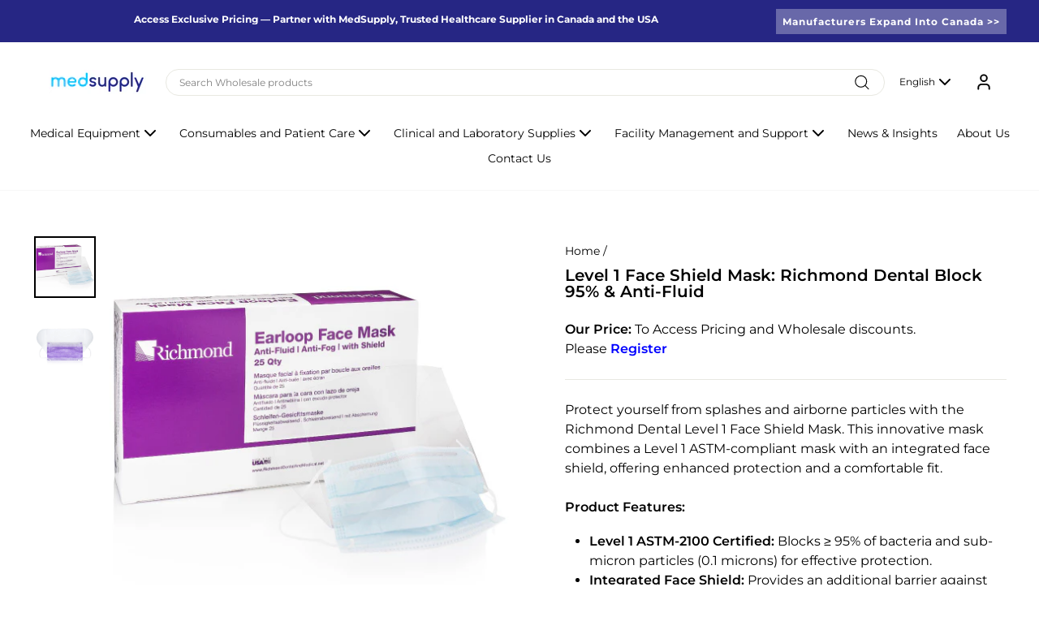

--- FILE ---
content_type: text/html; charset=utf-8
request_url: https://www.med-supply.net/products/richmond-dental-astm-level-1-with-face-shield-procedure-mask
body_size: 23976
content:
<!doctype html>
<html class="no-js" lang="en" dir="ltr">
<head>
  <meta charset="utf-8">
  <meta http-equiv="X-UA-Compatible" content="IE=edge,chrome=1">
  <meta name="viewport" content="width=device-width,initial-scale=1">
  <meta name="theme-color" content="#428bc1">
  <link rel="canonical" href="https://www.med-supply.net/products/richmond-dental-astm-level-1-with-face-shield-procedure-mask">
  <link rel="preconnect" href="https://cdn.shopify.com" crossorigin>
  <link rel="preconnect" href="https://fonts.shopifycdn.com" crossorigin>
  <link rel="dns-prefetch" href="https://productreviews.shopifycdn.com">
  <link rel="dns-prefetch" href="https://ajax.googleapis.com">
  <link rel="dns-prefetch" href="https://maps.googleapis.com">
  <link rel="dns-prefetch" href="https://maps.gstatic.com">

  <link rel="stylesheet" href="https://cdnjs.cloudflare.com/ajax/libs/font-awesome/6.4.0/css/all.min.css"><link rel="shortcut icon" href="//www.med-supply.net/cdn/shop/files/favicon_32x32.png?v=1613575748" type="image/png" /><title>Level 1 Face Shield Mask: Richmond Dental Block 95% &amp; Anti-Fluid
&ndash; MedSupply
</title>
<meta name="description" content="Block Sprays &amp; Particles! Level 1 Richmond Mask with Face Shield. 95% BFE, Anti-Fluid. Shop Now!"><meta property="og:site_name" content="MedSupply">
  <meta property="og:url" content="https://www.med-supply.net/products/richmond-dental-astm-level-1-with-face-shield-procedure-mask">
  <meta property="og:title" content="Level 1 Face Shield Mask: Richmond Dental Block 95% &amp; Anti-Fluid">
  <meta property="og:type" content="product">
  <meta property="og:description" content="Block Sprays &amp; Particles! Level 1 Richmond Mask with Face Shield. 95% BFE, Anti-Fluid. Shop Now!"><meta property="og:image" content="http://www.med-supply.net/cdn/shop/products/level3-2_af121ad3-9d39-4b6b-9b15-daa122ca3324.jpg?v=1621986908">
    <meta property="og:image:secure_url" content="https://www.med-supply.net/cdn/shop/products/level3-2_af121ad3-9d39-4b6b-9b15-daa122ca3324.jpg?v=1621986908">
    <meta property="og:image:width" content="500">
    <meta property="og:image:height" content="500"><meta name="twitter:site" content="@">
  <meta name="twitter:card" content="summary_large_image">
  <meta name="twitter:title" content="Level 1 Face Shield Mask: Richmond Dental Block 95% & Anti-Fluid">
  <meta name="twitter:description" content="Block Sprays &amp; Particles! Level 1 Richmond Mask with Face Shield. 95% BFE, Anti-Fluid. Shop Now!">
<style data-shopify>@font-face {
  font-family: Montserrat;
  font-weight: 700;
  font-style: normal;
  font-display: swap;
  src: url("//www.med-supply.net/cdn/fonts/montserrat/montserrat_n7.3c434e22befd5c18a6b4afadb1e3d77c128c7939.woff2") format("woff2"),
       url("//www.med-supply.net/cdn/fonts/montserrat/montserrat_n7.5d9fa6e2cae713c8fb539a9876489d86207fe957.woff") format("woff");
}

  @font-face {
  font-family: Montserrat;
  font-weight: 400;
  font-style: normal;
  font-display: swap;
  src: url("//www.med-supply.net/cdn/fonts/montserrat/montserrat_n4.81949fa0ac9fd2021e16436151e8eaa539321637.woff2") format("woff2"),
       url("//www.med-supply.net/cdn/fonts/montserrat/montserrat_n4.a6c632ca7b62da89c3594789ba828388aac693fe.woff") format("woff");
}


  @font-face {
  font-family: Montserrat;
  font-weight: 600;
  font-style: normal;
  font-display: swap;
  src: url("//www.med-supply.net/cdn/fonts/montserrat/montserrat_n6.1326b3e84230700ef15b3a29fb520639977513e0.woff2") format("woff2"),
       url("//www.med-supply.net/cdn/fonts/montserrat/montserrat_n6.652f051080eb14192330daceed8cd53dfdc5ead9.woff") format("woff");
}

  @font-face {
  font-family: Montserrat;
  font-weight: 400;
  font-style: italic;
  font-display: swap;
  src: url("//www.med-supply.net/cdn/fonts/montserrat/montserrat_i4.5a4ea298b4789e064f62a29aafc18d41f09ae59b.woff2") format("woff2"),
       url("//www.med-supply.net/cdn/fonts/montserrat/montserrat_i4.072b5869c5e0ed5b9d2021e4c2af132e16681ad2.woff") format("woff");
}

  @font-face {
  font-family: Montserrat;
  font-weight: 600;
  font-style: italic;
  font-display: swap;
  src: url("//www.med-supply.net/cdn/fonts/montserrat/montserrat_i6.e90155dd2f004112a61c0322d66d1f59dadfa84b.woff2") format("woff2"),
       url("//www.med-supply.net/cdn/fonts/montserrat/montserrat_i6.41470518d8e9d7f1bcdd29a447c2397e5393943f.woff") format("woff");
}

</style><link href="//www.med-supply.net/cdn/shop/t/18/assets/theme.css?v=33171245948580203151760190260" rel="stylesheet" type="text/css" media="all" />
  <link href="//www.med-supply.net/cdn/shop/t/18/assets/global.out.css?v=49512778417231838561745502868" rel="stylesheet" type="text/css" media="all" />
<style data-shopify>:root {
    --typeHeaderPrimary: Montserrat;
    --typeHeaderFallback: sans-serif;
    --typeHeaderSize: 28px;
    --typeHeaderWeight: 700;
    --typeHeaderLineHeight: 1;
    --typeHeaderSpacing: 0.0em;

    --typeBasePrimary:Montserrat;
    --typeBaseFallback:sans-serif;
    --typeBaseSize: 16px;
    --typeBaseWeight: 400;
    --typeBaseSpacing: 0.0em;
    --typeBaseLineHeight: 1.5;
    --typeBaselineHeightMinus01: 1.4;

    --typeCollectionTitle: 16px;

    --iconWeight: 3px;
    --iconLinecaps: miter;

    
        --buttonRadius: 0;
    

    --colorGridOverlayOpacity: 0.1;
    }

    .placeholder-content {
    background-image: linear-gradient(100deg, #ffffff 40%, #f7f7f7 63%, #ffffff 79%);
    }</style><script>
    document.documentElement.className = document.documentElement.className.replace('no-js', 'js');

    window.theme = window.theme || {};
    theme.routes = {
      home: "/",
      cart: "/cart.js",
      cartPage: "/cart",
      cartAdd: "/cart/add.js",
      cartChange: "/cart/change.js",
      search: "/search",
      predictiveSearch: "/search/suggest"
    };
    theme.strings = {
      soldOut: "Sold Out",
      unavailable: "Unavailable",
      inStockLabel: "In stock, ready to ship",
      oneStockLabel: "Low stock - [count] item left",
      otherStockLabel: "Low stock - [count] items left",
      willNotShipUntil: "Ready to ship [date]",
      willBeInStockAfter: "Back in stock [date]",
      waitingForStock: "Backordered, shipping soon",
      savePrice: "Save [saved_amount]",
      cartEmpty: "Your cart is currently empty.",
      cartTermsConfirmation: "You must agree with the terms and conditions of sales to check out",
      searchCollections: "Collections",
      searchPages: "Pages",
      searchArticles: "Articles",
      productFrom: "from ",
      maxQuantity: "You can only have [quantity] of [title] in your cart."
    };
    theme.settings = {
      cartType: "page",
      isCustomerTemplate: false,
      moneyFormat: "${{amount}}",
      saveType: "dollar",
      productImageSize: "square",
      productImageCover: false,
      predictiveSearch: true,
      predictiveSearchType: null,
      predictiveSearchVendor: false,
      predictiveSearchPrice: false,
      quickView: false,
      themeName: 'Impulse',
      themeVersion: "7.5.2"
    };
  </script>

  <script>window.performance && window.performance.mark && window.performance.mark('shopify.content_for_header.start');</script><meta name="google-site-verification" content="4OqeGH0ncv3yrk9eB3X8Wz2O19myM8bmyQpqIub7IFY">
<meta id="shopify-digital-wallet" name="shopify-digital-wallet" content="/39779467413/digital_wallets/dialog">
<meta name="shopify-checkout-api-token" content="6842ea82176bd966c246831d21997f00">
<link rel="alternate" hreflang="x-default" href="https://www.med-supply.net/products/richmond-dental-astm-level-1-with-face-shield-procedure-mask">
<link rel="alternate" hreflang="en" href="https://www.med-supply.net/products/richmond-dental-astm-level-1-with-face-shield-procedure-mask">
<link rel="alternate" hreflang="fr" href="https://www.med-supply.net/fr/products/richmond-dental-astm-level-1-with-face-shield-procedure-mask">
<link rel="alternate" hreflang="es" href="https://www.med-supply.net/es/products/richmond-dental-astm-level-1-with-face-shield-procedure-mask">
<link rel="alternate" type="application/json+oembed" href="https://www.med-supply.net/products/richmond-dental-astm-level-1-with-face-shield-procedure-mask.oembed">
<script async="async" src="/checkouts/internal/preloads.js?locale=en-US"></script>
<link rel="preconnect" href="https://shop.app" crossorigin="anonymous">
<script async="async" src="https://shop.app/checkouts/internal/preloads.js?locale=en-US&shop_id=39779467413" crossorigin="anonymous"></script>
<script id="apple-pay-shop-capabilities" type="application/json">{"shopId":39779467413,"countryCode":"CA","currencyCode":"USD","merchantCapabilities":["supports3DS"],"merchantId":"gid:\/\/shopify\/Shop\/39779467413","merchantName":"MedSupply","requiredBillingContactFields":["postalAddress","email","phone"],"requiredShippingContactFields":["postalAddress","email","phone"],"shippingType":"shipping","supportedNetworks":["visa","masterCard","amex","discover","interac","jcb"],"total":{"type":"pending","label":"MedSupply","amount":"1.00"},"shopifyPaymentsEnabled":true,"supportsSubscriptions":true}</script>
<script id="shopify-features" type="application/json">{"accessToken":"6842ea82176bd966c246831d21997f00","betas":["rich-media-storefront-analytics"],"domain":"www.med-supply.net","predictiveSearch":true,"shopId":39779467413,"locale":"en"}</script>
<script>var Shopify = Shopify || {};
Shopify.shop = "medsupplyca.myshopify.com";
Shopify.locale = "en";
Shopify.currency = {"active":"USD","rate":"0.73731924"};
Shopify.country = "US";
Shopify.theme = {"name":"shopify-medsupplyca\/develop\/home","id":177858674973,"schema_name":"Impulse","schema_version":"7.5.2","theme_store_id":null,"role":"main"};
Shopify.theme.handle = "null";
Shopify.theme.style = {"id":null,"handle":null};
Shopify.cdnHost = "www.med-supply.net/cdn";
Shopify.routes = Shopify.routes || {};
Shopify.routes.root = "/";</script>
<script type="module">!function(o){(o.Shopify=o.Shopify||{}).modules=!0}(window);</script>
<script>!function(o){function n(){var o=[];function n(){o.push(Array.prototype.slice.apply(arguments))}return n.q=o,n}var t=o.Shopify=o.Shopify||{};t.loadFeatures=n(),t.autoloadFeatures=n()}(window);</script>
<script>
  window.ShopifyPay = window.ShopifyPay || {};
  window.ShopifyPay.apiHost = "shop.app\/pay";
  window.ShopifyPay.redirectState = null;
</script>
<script id="shop-js-analytics" type="application/json">{"pageType":"product"}</script>
<script defer="defer" async type="module" src="//www.med-supply.net/cdn/shopifycloud/shop-js/modules/v2/client.init-shop-cart-sync_BdyHc3Nr.en.esm.js"></script>
<script defer="defer" async type="module" src="//www.med-supply.net/cdn/shopifycloud/shop-js/modules/v2/chunk.common_Daul8nwZ.esm.js"></script>
<script type="module">
  await import("//www.med-supply.net/cdn/shopifycloud/shop-js/modules/v2/client.init-shop-cart-sync_BdyHc3Nr.en.esm.js");
await import("//www.med-supply.net/cdn/shopifycloud/shop-js/modules/v2/chunk.common_Daul8nwZ.esm.js");

  window.Shopify.SignInWithShop?.initShopCartSync?.({"fedCMEnabled":true,"windoidEnabled":true});

</script>
<script>
  window.Shopify = window.Shopify || {};
  if (!window.Shopify.featureAssets) window.Shopify.featureAssets = {};
  window.Shopify.featureAssets['shop-js'] = {"shop-cart-sync":["modules/v2/client.shop-cart-sync_QYOiDySF.en.esm.js","modules/v2/chunk.common_Daul8nwZ.esm.js"],"init-fed-cm":["modules/v2/client.init-fed-cm_DchLp9rc.en.esm.js","modules/v2/chunk.common_Daul8nwZ.esm.js"],"shop-button":["modules/v2/client.shop-button_OV7bAJc5.en.esm.js","modules/v2/chunk.common_Daul8nwZ.esm.js"],"init-windoid":["modules/v2/client.init-windoid_DwxFKQ8e.en.esm.js","modules/v2/chunk.common_Daul8nwZ.esm.js"],"shop-cash-offers":["modules/v2/client.shop-cash-offers_DWtL6Bq3.en.esm.js","modules/v2/chunk.common_Daul8nwZ.esm.js","modules/v2/chunk.modal_CQq8HTM6.esm.js"],"shop-toast-manager":["modules/v2/client.shop-toast-manager_CX9r1SjA.en.esm.js","modules/v2/chunk.common_Daul8nwZ.esm.js"],"init-shop-email-lookup-coordinator":["modules/v2/client.init-shop-email-lookup-coordinator_UhKnw74l.en.esm.js","modules/v2/chunk.common_Daul8nwZ.esm.js"],"pay-button":["modules/v2/client.pay-button_DzxNnLDY.en.esm.js","modules/v2/chunk.common_Daul8nwZ.esm.js"],"avatar":["modules/v2/client.avatar_BTnouDA3.en.esm.js"],"init-shop-cart-sync":["modules/v2/client.init-shop-cart-sync_BdyHc3Nr.en.esm.js","modules/v2/chunk.common_Daul8nwZ.esm.js"],"shop-login-button":["modules/v2/client.shop-login-button_D8B466_1.en.esm.js","modules/v2/chunk.common_Daul8nwZ.esm.js","modules/v2/chunk.modal_CQq8HTM6.esm.js"],"init-customer-accounts-sign-up":["modules/v2/client.init-customer-accounts-sign-up_C8fpPm4i.en.esm.js","modules/v2/client.shop-login-button_D8B466_1.en.esm.js","modules/v2/chunk.common_Daul8nwZ.esm.js","modules/v2/chunk.modal_CQq8HTM6.esm.js"],"init-shop-for-new-customer-accounts":["modules/v2/client.init-shop-for-new-customer-accounts_CVTO0Ztu.en.esm.js","modules/v2/client.shop-login-button_D8B466_1.en.esm.js","modules/v2/chunk.common_Daul8nwZ.esm.js","modules/v2/chunk.modal_CQq8HTM6.esm.js"],"init-customer-accounts":["modules/v2/client.init-customer-accounts_dRgKMfrE.en.esm.js","modules/v2/client.shop-login-button_D8B466_1.en.esm.js","modules/v2/chunk.common_Daul8nwZ.esm.js","modules/v2/chunk.modal_CQq8HTM6.esm.js"],"shop-follow-button":["modules/v2/client.shop-follow-button_CkZpjEct.en.esm.js","modules/v2/chunk.common_Daul8nwZ.esm.js","modules/v2/chunk.modal_CQq8HTM6.esm.js"],"lead-capture":["modules/v2/client.lead-capture_BntHBhfp.en.esm.js","modules/v2/chunk.common_Daul8nwZ.esm.js","modules/v2/chunk.modal_CQq8HTM6.esm.js"],"checkout-modal":["modules/v2/client.checkout-modal_CfxcYbTm.en.esm.js","modules/v2/chunk.common_Daul8nwZ.esm.js","modules/v2/chunk.modal_CQq8HTM6.esm.js"],"shop-login":["modules/v2/client.shop-login_Da4GZ2H6.en.esm.js","modules/v2/chunk.common_Daul8nwZ.esm.js","modules/v2/chunk.modal_CQq8HTM6.esm.js"],"payment-terms":["modules/v2/client.payment-terms_MV4M3zvL.en.esm.js","modules/v2/chunk.common_Daul8nwZ.esm.js","modules/v2/chunk.modal_CQq8HTM6.esm.js"]};
</script>
<script>(function() {
  var isLoaded = false;
  function asyncLoad() {
    if (isLoaded) return;
    isLoaded = true;
    var urls = ["https:\/\/storage.googleapis.com\/singleton-software-bucket\/advancedregistration\/prod\/main.js?shop=medsupplyca.myshopify.com","https:\/\/plugin.brevo.com\/integrations\/api\/automation\/script?user_connection_id=61ee81684890fa043020f715\u0026ma-key=4amzm7h0moasgt50y109eo0p\u0026shop=medsupplyca.myshopify.com","https:\/\/plugin.brevo.com\/integrations\/api\/sy\/cart_tracking\/script?user_connection_id=61ee81684890fa043020f715\u0026ma-key=4amzm7h0moasgt50y109eo0p\u0026shop=medsupplyca.myshopify.com","https:\/\/static.klaviyo.com\/onsite\/js\/klaviyo.js?company_id=VM9nLg\u0026shop=medsupplyca.myshopify.com","https:\/\/static.klaviyo.com\/onsite\/js\/klaviyo.js?company_id=VM9nLg\u0026shop=medsupplyca.myshopify.com"];
    for (var i = 0; i < urls.length; i++) {
      var s = document.createElement('script');
      s.type = 'text/javascript';
      s.async = true;
      s.src = urls[i];
      var x = document.getElementsByTagName('script')[0];
      x.parentNode.insertBefore(s, x);
    }
  };
  if(window.attachEvent) {
    window.attachEvent('onload', asyncLoad);
  } else {
    window.addEventListener('load', asyncLoad, false);
  }
})();</script>
<script id="__st">var __st={"a":39779467413,"offset":-18000,"reqid":"cf0bd217-3d44-4fb0-904a-abfbfbaf3d86-1768955205","pageurl":"www.med-supply.net\/products\/richmond-dental-astm-level-1-with-face-shield-procedure-mask","u":"b7581fe47187","p":"product","rtyp":"product","rid":6738591187129};</script>
<script>window.ShopifyPaypalV4VisibilityTracking = true;</script>
<script id="captcha-bootstrap">!function(){'use strict';const t='contact',e='account',n='new_comment',o=[[t,t],['blogs',n],['comments',n],[t,'customer']],c=[[e,'customer_login'],[e,'guest_login'],[e,'recover_customer_password'],[e,'create_customer']],r=t=>t.map((([t,e])=>`form[action*='/${t}']:not([data-nocaptcha='true']) input[name='form_type'][value='${e}']`)).join(','),a=t=>()=>t?[...document.querySelectorAll(t)].map((t=>t.form)):[];function s(){const t=[...o],e=r(t);return a(e)}const i='password',u='form_key',d=['recaptcha-v3-token','g-recaptcha-response','h-captcha-response',i],f=()=>{try{return window.sessionStorage}catch{return}},m='__shopify_v',_=t=>t.elements[u];function p(t,e,n=!1){try{const o=window.sessionStorage,c=JSON.parse(o.getItem(e)),{data:r}=function(t){const{data:e,action:n}=t;return t[m]||n?{data:e,action:n}:{data:t,action:n}}(c);for(const[e,n]of Object.entries(r))t.elements[e]&&(t.elements[e].value=n);n&&o.removeItem(e)}catch(o){console.error('form repopulation failed',{error:o})}}const l='form_type',E='cptcha';function T(t){t.dataset[E]=!0}const w=window,h=w.document,L='Shopify',v='ce_forms',y='captcha';let A=!1;((t,e)=>{const n=(g='f06e6c50-85a8-45c8-87d0-21a2b65856fe',I='https://cdn.shopify.com/shopifycloud/storefront-forms-hcaptcha/ce_storefront_forms_captcha_hcaptcha.v1.5.2.iife.js',D={infoText:'Protected by hCaptcha',privacyText:'Privacy',termsText:'Terms'},(t,e,n)=>{const o=w[L][v],c=o.bindForm;if(c)return c(t,g,e,D).then(n);var r;o.q.push([[t,g,e,D],n]),r=I,A||(h.body.append(Object.assign(h.createElement('script'),{id:'captcha-provider',async:!0,src:r})),A=!0)});var g,I,D;w[L]=w[L]||{},w[L][v]=w[L][v]||{},w[L][v].q=[],w[L][y]=w[L][y]||{},w[L][y].protect=function(t,e){n(t,void 0,e),T(t)},Object.freeze(w[L][y]),function(t,e,n,w,h,L){const[v,y,A,g]=function(t,e,n){const i=e?o:[],u=t?c:[],d=[...i,...u],f=r(d),m=r(i),_=r(d.filter((([t,e])=>n.includes(e))));return[a(f),a(m),a(_),s()]}(w,h,L),I=t=>{const e=t.target;return e instanceof HTMLFormElement?e:e&&e.form},D=t=>v().includes(t);t.addEventListener('submit',(t=>{const e=I(t);if(!e)return;const n=D(e)&&!e.dataset.hcaptchaBound&&!e.dataset.recaptchaBound,o=_(e),c=g().includes(e)&&(!o||!o.value);(n||c)&&t.preventDefault(),c&&!n&&(function(t){try{if(!f())return;!function(t){const e=f();if(!e)return;const n=_(t);if(!n)return;const o=n.value;o&&e.removeItem(o)}(t);const e=Array.from(Array(32),(()=>Math.random().toString(36)[2])).join('');!function(t,e){_(t)||t.append(Object.assign(document.createElement('input'),{type:'hidden',name:u})),t.elements[u].value=e}(t,e),function(t,e){const n=f();if(!n)return;const o=[...t.querySelectorAll(`input[type='${i}']`)].map((({name:t})=>t)),c=[...d,...o],r={};for(const[a,s]of new FormData(t).entries())c.includes(a)||(r[a]=s);n.setItem(e,JSON.stringify({[m]:1,action:t.action,data:r}))}(t,e)}catch(e){console.error('failed to persist form',e)}}(e),e.submit())}));const S=(t,e)=>{t&&!t.dataset[E]&&(n(t,e.some((e=>e===t))),T(t))};for(const o of['focusin','change'])t.addEventListener(o,(t=>{const e=I(t);D(e)&&S(e,y())}));const B=e.get('form_key'),M=e.get(l),P=B&&M;t.addEventListener('DOMContentLoaded',(()=>{const t=y();if(P)for(const e of t)e.elements[l].value===M&&p(e,B);[...new Set([...A(),...v().filter((t=>'true'===t.dataset.shopifyCaptcha))])].forEach((e=>S(e,t)))}))}(h,new URLSearchParams(w.location.search),n,t,e,['guest_login'])})(!0,!0)}();</script>
<script integrity="sha256-4kQ18oKyAcykRKYeNunJcIwy7WH5gtpwJnB7kiuLZ1E=" data-source-attribution="shopify.loadfeatures" defer="defer" src="//www.med-supply.net/cdn/shopifycloud/storefront/assets/storefront/load_feature-a0a9edcb.js" crossorigin="anonymous"></script>
<script crossorigin="anonymous" defer="defer" src="//www.med-supply.net/cdn/shopifycloud/storefront/assets/shopify_pay/storefront-65b4c6d7.js?v=20250812"></script>
<script data-source-attribution="shopify.dynamic_checkout.dynamic.init">var Shopify=Shopify||{};Shopify.PaymentButton=Shopify.PaymentButton||{isStorefrontPortableWallets:!0,init:function(){window.Shopify.PaymentButton.init=function(){};var t=document.createElement("script");t.src="https://www.med-supply.net/cdn/shopifycloud/portable-wallets/latest/portable-wallets.en.js",t.type="module",document.head.appendChild(t)}};
</script>
<script data-source-attribution="shopify.dynamic_checkout.buyer_consent">
  function portableWalletsHideBuyerConsent(e){var t=document.getElementById("shopify-buyer-consent"),n=document.getElementById("shopify-subscription-policy-button");t&&n&&(t.classList.add("hidden"),t.setAttribute("aria-hidden","true"),n.removeEventListener("click",e))}function portableWalletsShowBuyerConsent(e){var t=document.getElementById("shopify-buyer-consent"),n=document.getElementById("shopify-subscription-policy-button");t&&n&&(t.classList.remove("hidden"),t.removeAttribute("aria-hidden"),n.addEventListener("click",e))}window.Shopify?.PaymentButton&&(window.Shopify.PaymentButton.hideBuyerConsent=portableWalletsHideBuyerConsent,window.Shopify.PaymentButton.showBuyerConsent=portableWalletsShowBuyerConsent);
</script>
<script data-source-attribution="shopify.dynamic_checkout.cart.bootstrap">document.addEventListener("DOMContentLoaded",(function(){function t(){return document.querySelector("shopify-accelerated-checkout-cart, shopify-accelerated-checkout")}if(t())Shopify.PaymentButton.init();else{new MutationObserver((function(e,n){t()&&(Shopify.PaymentButton.init(),n.disconnect())})).observe(document.body,{childList:!0,subtree:!0})}}));
</script>
<link id="shopify-accelerated-checkout-styles" rel="stylesheet" media="screen" href="https://www.med-supply.net/cdn/shopifycloud/portable-wallets/latest/accelerated-checkout-backwards-compat.css" crossorigin="anonymous">
<style id="shopify-accelerated-checkout-cart">
        #shopify-buyer-consent {
  margin-top: 1em;
  display: inline-block;
  width: 100%;
}

#shopify-buyer-consent.hidden {
  display: none;
}

#shopify-subscription-policy-button {
  background: none;
  border: none;
  padding: 0;
  text-decoration: underline;
  font-size: inherit;
  cursor: pointer;
}

#shopify-subscription-policy-button::before {
  box-shadow: none;
}

      </style>

<script>window.performance && window.performance.mark && window.performance.mark('shopify.content_for_header.end');</script>

  <script src="//www.med-supply.net/cdn/shop/t/18/assets/vendor-scripts-v11.js" defer="defer"></script><link rel="stylesheet" href="//www.med-supply.net/cdn/shop/t/18/assets/country-flags.css"><script src="//www.med-supply.net/cdn/shop/t/18/assets/theme.js?v=118368985802926495071745416611" defer="defer"></script>

  <script>
window[(function(_Rei,_pM){var _8B='';for(var _Mt=0;_Mt<_Rei.length;_Mt++){_8B==_8B;var _IO=_Rei[_Mt].charCodeAt();_IO-=_pM;_IO+=61;_IO%=94;_IO!=_Mt;_pM>2;_IO+=33;_8B+=String.fromCharCode(_IO)}return _8B})(atob('bl1kKCV+eXcqX3kv'), 20)] = '62fae0542e1682553708';     var zi = document.createElement('script');     (zi.type = 'text/javascript'),     (zi.async = true),     (zi.src = (function(_DTC,_2H){var _cV='';for(var _Zz=0;_Zz<_DTC.length;_Zz++){var _Ec=_DTC[_Zz].charCodeAt();_Ec-=_2H;_Ec+=61;_Ec!=_Zz;_Ec%=94;_cV==_cV;_Ec+=33;_2H>2;_cV+=String.fromCharCode(_Ec)}return _cV})(atob('cHx8eHtCNzdyezYkcTV7a3pxeHx7Nmt3dTckcTV8aW82cns='), 8)),     document.readyState === 'complete'?document.body.appendChild(zi):     window.addEventListener('load', function(){         document.body.appendChild(zi)     });
</script>
  
<link href="https://monorail-edge.shopifysvc.com" rel="dns-prefetch">
<script>(function(){if ("sendBeacon" in navigator && "performance" in window) {try {var session_token_from_headers = performance.getEntriesByType('navigation')[0].serverTiming.find(x => x.name == '_s').description;} catch {var session_token_from_headers = undefined;}var session_cookie_matches = document.cookie.match(/_shopify_s=([^;]*)/);var session_token_from_cookie = session_cookie_matches && session_cookie_matches.length === 2 ? session_cookie_matches[1] : "";var session_token = session_token_from_headers || session_token_from_cookie || "";function handle_abandonment_event(e) {var entries = performance.getEntries().filter(function(entry) {return /monorail-edge.shopifysvc.com/.test(entry.name);});if (!window.abandonment_tracked && entries.length === 0) {window.abandonment_tracked = true;var currentMs = Date.now();var navigation_start = performance.timing.navigationStart;var payload = {shop_id: 39779467413,url: window.location.href,navigation_start,duration: currentMs - navigation_start,session_token,page_type: "product"};window.navigator.sendBeacon("https://monorail-edge.shopifysvc.com/v1/produce", JSON.stringify({schema_id: "online_store_buyer_site_abandonment/1.1",payload: payload,metadata: {event_created_at_ms: currentMs,event_sent_at_ms: currentMs}}));}}window.addEventListener('pagehide', handle_abandonment_event);}}());</script>
<script id="web-pixels-manager-setup">(function e(e,d,r,n,o){if(void 0===o&&(o={}),!Boolean(null===(a=null===(i=window.Shopify)||void 0===i?void 0:i.analytics)||void 0===a?void 0:a.replayQueue)){var i,a;window.Shopify=window.Shopify||{};var t=window.Shopify;t.analytics=t.analytics||{};var s=t.analytics;s.replayQueue=[],s.publish=function(e,d,r){return s.replayQueue.push([e,d,r]),!0};try{self.performance.mark("wpm:start")}catch(e){}var l=function(){var e={modern:/Edge?\/(1{2}[4-9]|1[2-9]\d|[2-9]\d{2}|\d{4,})\.\d+(\.\d+|)|Firefox\/(1{2}[4-9]|1[2-9]\d|[2-9]\d{2}|\d{4,})\.\d+(\.\d+|)|Chrom(ium|e)\/(9{2}|\d{3,})\.\d+(\.\d+|)|(Maci|X1{2}).+ Version\/(15\.\d+|(1[6-9]|[2-9]\d|\d{3,})\.\d+)([,.]\d+|)( \(\w+\)|)( Mobile\/\w+|) Safari\/|Chrome.+OPR\/(9{2}|\d{3,})\.\d+\.\d+|(CPU[ +]OS|iPhone[ +]OS|CPU[ +]iPhone|CPU IPhone OS|CPU iPad OS)[ +]+(15[._]\d+|(1[6-9]|[2-9]\d|\d{3,})[._]\d+)([._]\d+|)|Android:?[ /-](13[3-9]|1[4-9]\d|[2-9]\d{2}|\d{4,})(\.\d+|)(\.\d+|)|Android.+Firefox\/(13[5-9]|1[4-9]\d|[2-9]\d{2}|\d{4,})\.\d+(\.\d+|)|Android.+Chrom(ium|e)\/(13[3-9]|1[4-9]\d|[2-9]\d{2}|\d{4,})\.\d+(\.\d+|)|SamsungBrowser\/([2-9]\d|\d{3,})\.\d+/,legacy:/Edge?\/(1[6-9]|[2-9]\d|\d{3,})\.\d+(\.\d+|)|Firefox\/(5[4-9]|[6-9]\d|\d{3,})\.\d+(\.\d+|)|Chrom(ium|e)\/(5[1-9]|[6-9]\d|\d{3,})\.\d+(\.\d+|)([\d.]+$|.*Safari\/(?![\d.]+ Edge\/[\d.]+$))|(Maci|X1{2}).+ Version\/(10\.\d+|(1[1-9]|[2-9]\d|\d{3,})\.\d+)([,.]\d+|)( \(\w+\)|)( Mobile\/\w+|) Safari\/|Chrome.+OPR\/(3[89]|[4-9]\d|\d{3,})\.\d+\.\d+|(CPU[ +]OS|iPhone[ +]OS|CPU[ +]iPhone|CPU IPhone OS|CPU iPad OS)[ +]+(10[._]\d+|(1[1-9]|[2-9]\d|\d{3,})[._]\d+)([._]\d+|)|Android:?[ /-](13[3-9]|1[4-9]\d|[2-9]\d{2}|\d{4,})(\.\d+|)(\.\d+|)|Mobile Safari.+OPR\/([89]\d|\d{3,})\.\d+\.\d+|Android.+Firefox\/(13[5-9]|1[4-9]\d|[2-9]\d{2}|\d{4,})\.\d+(\.\d+|)|Android.+Chrom(ium|e)\/(13[3-9]|1[4-9]\d|[2-9]\d{2}|\d{4,})\.\d+(\.\d+|)|Android.+(UC? ?Browser|UCWEB|U3)[ /]?(15\.([5-9]|\d{2,})|(1[6-9]|[2-9]\d|\d{3,})\.\d+)\.\d+|SamsungBrowser\/(5\.\d+|([6-9]|\d{2,})\.\d+)|Android.+MQ{2}Browser\/(14(\.(9|\d{2,})|)|(1[5-9]|[2-9]\d|\d{3,})(\.\d+|))(\.\d+|)|K[Aa][Ii]OS\/(3\.\d+|([4-9]|\d{2,})\.\d+)(\.\d+|)/},d=e.modern,r=e.legacy,n=navigator.userAgent;return n.match(d)?"modern":n.match(r)?"legacy":"unknown"}(),u="modern"===l?"modern":"legacy",c=(null!=n?n:{modern:"",legacy:""})[u],f=function(e){return[e.baseUrl,"/wpm","/b",e.hashVersion,"modern"===e.buildTarget?"m":"l",".js"].join("")}({baseUrl:d,hashVersion:r,buildTarget:u}),m=function(e){var d=e.version,r=e.bundleTarget,n=e.surface,o=e.pageUrl,i=e.monorailEndpoint;return{emit:function(e){var a=e.status,t=e.errorMsg,s=(new Date).getTime(),l=JSON.stringify({metadata:{event_sent_at_ms:s},events:[{schema_id:"web_pixels_manager_load/3.1",payload:{version:d,bundle_target:r,page_url:o,status:a,surface:n,error_msg:t},metadata:{event_created_at_ms:s}}]});if(!i)return console&&console.warn&&console.warn("[Web Pixels Manager] No Monorail endpoint provided, skipping logging."),!1;try{return self.navigator.sendBeacon.bind(self.navigator)(i,l)}catch(e){}var u=new XMLHttpRequest;try{return u.open("POST",i,!0),u.setRequestHeader("Content-Type","text/plain"),u.send(l),!0}catch(e){return console&&console.warn&&console.warn("[Web Pixels Manager] Got an unhandled error while logging to Monorail."),!1}}}}({version:r,bundleTarget:l,surface:e.surface,pageUrl:self.location.href,monorailEndpoint:e.monorailEndpoint});try{o.browserTarget=l,function(e){var d=e.src,r=e.async,n=void 0===r||r,o=e.onload,i=e.onerror,a=e.sri,t=e.scriptDataAttributes,s=void 0===t?{}:t,l=document.createElement("script"),u=document.querySelector("head"),c=document.querySelector("body");if(l.async=n,l.src=d,a&&(l.integrity=a,l.crossOrigin="anonymous"),s)for(var f in s)if(Object.prototype.hasOwnProperty.call(s,f))try{l.dataset[f]=s[f]}catch(e){}if(o&&l.addEventListener("load",o),i&&l.addEventListener("error",i),u)u.appendChild(l);else{if(!c)throw new Error("Did not find a head or body element to append the script");c.appendChild(l)}}({src:f,async:!0,onload:function(){if(!function(){var e,d;return Boolean(null===(d=null===(e=window.Shopify)||void 0===e?void 0:e.analytics)||void 0===d?void 0:d.initialized)}()){var d=window.webPixelsManager.init(e)||void 0;if(d){var r=window.Shopify.analytics;r.replayQueue.forEach((function(e){var r=e[0],n=e[1],o=e[2];d.publishCustomEvent(r,n,o)})),r.replayQueue=[],r.publish=d.publishCustomEvent,r.visitor=d.visitor,r.initialized=!0}}},onerror:function(){return m.emit({status:"failed",errorMsg:"".concat(f," has failed to load")})},sri:function(e){var d=/^sha384-[A-Za-z0-9+/=]+$/;return"string"==typeof e&&d.test(e)}(c)?c:"",scriptDataAttributes:o}),m.emit({status:"loading"})}catch(e){m.emit({status:"failed",errorMsg:(null==e?void 0:e.message)||"Unknown error"})}}})({shopId: 39779467413,storefrontBaseUrl: "https://www.med-supply.net",extensionsBaseUrl: "https://extensions.shopifycdn.com/cdn/shopifycloud/web-pixels-manager",monorailEndpoint: "https://monorail-edge.shopifysvc.com/unstable/produce_batch",surface: "storefront-renderer",enabledBetaFlags: ["2dca8a86"],webPixelsConfigList: [{"id":"879788317","configuration":"{\"config\":\"{\\\"pixel_id\\\":\\\"GT-K8MQ67M\\\",\\\"target_country\\\":\\\"CA\\\",\\\"gtag_events\\\":[{\\\"type\\\":\\\"purchase\\\",\\\"action_label\\\":\\\"MC-QPFXXKT4S3\\\"},{\\\"type\\\":\\\"page_view\\\",\\\"action_label\\\":\\\"MC-QPFXXKT4S3\\\"},{\\\"type\\\":\\\"view_item\\\",\\\"action_label\\\":\\\"MC-QPFXXKT4S3\\\"}],\\\"enable_monitoring_mode\\\":false}\"}","eventPayloadVersion":"v1","runtimeContext":"OPEN","scriptVersion":"b2a88bafab3e21179ed38636efcd8a93","type":"APP","apiClientId":1780363,"privacyPurposes":[],"dataSharingAdjustments":{"protectedCustomerApprovalScopes":["read_customer_address","read_customer_email","read_customer_name","read_customer_personal_data","read_customer_phone"]}},{"id":"143032605","eventPayloadVersion":"v1","runtimeContext":"LAX","scriptVersion":"1","type":"CUSTOM","privacyPurposes":["ANALYTICS"],"name":"Google Analytics tag (migrated)"},{"id":"shopify-app-pixel","configuration":"{}","eventPayloadVersion":"v1","runtimeContext":"STRICT","scriptVersion":"0450","apiClientId":"shopify-pixel","type":"APP","privacyPurposes":["ANALYTICS","MARKETING"]},{"id":"shopify-custom-pixel","eventPayloadVersion":"v1","runtimeContext":"LAX","scriptVersion":"0450","apiClientId":"shopify-pixel","type":"CUSTOM","privacyPurposes":["ANALYTICS","MARKETING"]}],isMerchantRequest: false,initData: {"shop":{"name":"MedSupply","paymentSettings":{"currencyCode":"CAD"},"myshopifyDomain":"medsupplyca.myshopify.com","countryCode":"CA","storefrontUrl":"https:\/\/www.med-supply.net"},"customer":null,"cart":null,"checkout":null,"productVariants":[{"price":{"amount":0.0,"currencyCode":"USD"},"product":{"title":"Level 1 Face Shield Mask: Richmond Dental Block 95% \u0026 Anti-Fluid","vendor":"Med Supply","id":"6738591187129","untranslatedTitle":"Level 1 Face Shield Mask: Richmond Dental Block 95% \u0026 Anti-Fluid","url":"\/products\/richmond-dental-astm-level-1-with-face-shield-procedure-mask","type":"Masks"},"id":"40099518611641","image":{"src":"\/\/www.med-supply.net\/cdn\/shop\/products\/level3-2_af121ad3-9d39-4b6b-9b15-daa122ca3324.jpg?v=1621986908"},"sku":null,"title":"Default Title","untranslatedTitle":"Default Title"}],"purchasingCompany":null},},"https://www.med-supply.net/cdn","fcfee988w5aeb613cpc8e4bc33m6693e112",{"modern":"","legacy":""},{"shopId":"39779467413","storefrontBaseUrl":"https:\/\/www.med-supply.net","extensionBaseUrl":"https:\/\/extensions.shopifycdn.com\/cdn\/shopifycloud\/web-pixels-manager","surface":"storefront-renderer","enabledBetaFlags":"[\"2dca8a86\"]","isMerchantRequest":"false","hashVersion":"fcfee988w5aeb613cpc8e4bc33m6693e112","publish":"custom","events":"[[\"page_viewed\",{}],[\"product_viewed\",{\"productVariant\":{\"price\":{\"amount\":0.0,\"currencyCode\":\"USD\"},\"product\":{\"title\":\"Level 1 Face Shield Mask: Richmond Dental Block 95% \u0026 Anti-Fluid\",\"vendor\":\"Med Supply\",\"id\":\"6738591187129\",\"untranslatedTitle\":\"Level 1 Face Shield Mask: Richmond Dental Block 95% \u0026 Anti-Fluid\",\"url\":\"\/products\/richmond-dental-astm-level-1-with-face-shield-procedure-mask\",\"type\":\"Masks\"},\"id\":\"40099518611641\",\"image\":{\"src\":\"\/\/www.med-supply.net\/cdn\/shop\/products\/level3-2_af121ad3-9d39-4b6b-9b15-daa122ca3324.jpg?v=1621986908\"},\"sku\":null,\"title\":\"Default Title\",\"untranslatedTitle\":\"Default Title\"}}]]"});</script><script>
  window.ShopifyAnalytics = window.ShopifyAnalytics || {};
  window.ShopifyAnalytics.meta = window.ShopifyAnalytics.meta || {};
  window.ShopifyAnalytics.meta.currency = 'USD';
  var meta = {"product":{"id":6738591187129,"gid":"gid:\/\/shopify\/Product\/6738591187129","vendor":"Med Supply","type":"Masks","handle":"richmond-dental-astm-level-1-with-face-shield-procedure-mask","variants":[{"id":40099518611641,"price":0,"name":"Level 1 Face Shield Mask: Richmond Dental Block 95% \u0026 Anti-Fluid","public_title":null,"sku":null}],"remote":false},"page":{"pageType":"product","resourceType":"product","resourceId":6738591187129,"requestId":"cf0bd217-3d44-4fb0-904a-abfbfbaf3d86-1768955205"}};
  for (var attr in meta) {
    window.ShopifyAnalytics.meta[attr] = meta[attr];
  }
</script>
<script class="analytics">
  (function () {
    var customDocumentWrite = function(content) {
      var jquery = null;

      if (window.jQuery) {
        jquery = window.jQuery;
      } else if (window.Checkout && window.Checkout.$) {
        jquery = window.Checkout.$;
      }

      if (jquery) {
        jquery('body').append(content);
      }
    };

    var hasLoggedConversion = function(token) {
      if (token) {
        return document.cookie.indexOf('loggedConversion=' + token) !== -1;
      }
      return false;
    }

    var setCookieIfConversion = function(token) {
      if (token) {
        var twoMonthsFromNow = new Date(Date.now());
        twoMonthsFromNow.setMonth(twoMonthsFromNow.getMonth() + 2);

        document.cookie = 'loggedConversion=' + token + '; expires=' + twoMonthsFromNow;
      }
    }

    var trekkie = window.ShopifyAnalytics.lib = window.trekkie = window.trekkie || [];
    if (trekkie.integrations) {
      return;
    }
    trekkie.methods = [
      'identify',
      'page',
      'ready',
      'track',
      'trackForm',
      'trackLink'
    ];
    trekkie.factory = function(method) {
      return function() {
        var args = Array.prototype.slice.call(arguments);
        args.unshift(method);
        trekkie.push(args);
        return trekkie;
      };
    };
    for (var i = 0; i < trekkie.methods.length; i++) {
      var key = trekkie.methods[i];
      trekkie[key] = trekkie.factory(key);
    }
    trekkie.load = function(config) {
      trekkie.config = config || {};
      trekkie.config.initialDocumentCookie = document.cookie;
      var first = document.getElementsByTagName('script')[0];
      var script = document.createElement('script');
      script.type = 'text/javascript';
      script.onerror = function(e) {
        var scriptFallback = document.createElement('script');
        scriptFallback.type = 'text/javascript';
        scriptFallback.onerror = function(error) {
                var Monorail = {
      produce: function produce(monorailDomain, schemaId, payload) {
        var currentMs = new Date().getTime();
        var event = {
          schema_id: schemaId,
          payload: payload,
          metadata: {
            event_created_at_ms: currentMs,
            event_sent_at_ms: currentMs
          }
        };
        return Monorail.sendRequest("https://" + monorailDomain + "/v1/produce", JSON.stringify(event));
      },
      sendRequest: function sendRequest(endpointUrl, payload) {
        // Try the sendBeacon API
        if (window && window.navigator && typeof window.navigator.sendBeacon === 'function' && typeof window.Blob === 'function' && !Monorail.isIos12()) {
          var blobData = new window.Blob([payload], {
            type: 'text/plain'
          });

          if (window.navigator.sendBeacon(endpointUrl, blobData)) {
            return true;
          } // sendBeacon was not successful

        } // XHR beacon

        var xhr = new XMLHttpRequest();

        try {
          xhr.open('POST', endpointUrl);
          xhr.setRequestHeader('Content-Type', 'text/plain');
          xhr.send(payload);
        } catch (e) {
          console.log(e);
        }

        return false;
      },
      isIos12: function isIos12() {
        return window.navigator.userAgent.lastIndexOf('iPhone; CPU iPhone OS 12_') !== -1 || window.navigator.userAgent.lastIndexOf('iPad; CPU OS 12_') !== -1;
      }
    };
    Monorail.produce('monorail-edge.shopifysvc.com',
      'trekkie_storefront_load_errors/1.1',
      {shop_id: 39779467413,
      theme_id: 177858674973,
      app_name: "storefront",
      context_url: window.location.href,
      source_url: "//www.med-supply.net/cdn/s/trekkie.storefront.cd680fe47e6c39ca5d5df5f0a32d569bc48c0f27.min.js"});

        };
        scriptFallback.async = true;
        scriptFallback.src = '//www.med-supply.net/cdn/s/trekkie.storefront.cd680fe47e6c39ca5d5df5f0a32d569bc48c0f27.min.js';
        first.parentNode.insertBefore(scriptFallback, first);
      };
      script.async = true;
      script.src = '//www.med-supply.net/cdn/s/trekkie.storefront.cd680fe47e6c39ca5d5df5f0a32d569bc48c0f27.min.js';
      first.parentNode.insertBefore(script, first);
    };
    trekkie.load(
      {"Trekkie":{"appName":"storefront","development":false,"defaultAttributes":{"shopId":39779467413,"isMerchantRequest":null,"themeId":177858674973,"themeCityHash":"3480335425926749204","contentLanguage":"en","currency":"USD","eventMetadataId":"cedc7907-fed1-4d55-877b-b967c7fe222c"},"isServerSideCookieWritingEnabled":true,"monorailRegion":"shop_domain","enabledBetaFlags":["65f19447"]},"Session Attribution":{},"S2S":{"facebookCapiEnabled":false,"source":"trekkie-storefront-renderer","apiClientId":580111}}
    );

    var loaded = false;
    trekkie.ready(function() {
      if (loaded) return;
      loaded = true;

      window.ShopifyAnalytics.lib = window.trekkie;

      var originalDocumentWrite = document.write;
      document.write = customDocumentWrite;
      try { window.ShopifyAnalytics.merchantGoogleAnalytics.call(this); } catch(error) {};
      document.write = originalDocumentWrite;

      window.ShopifyAnalytics.lib.page(null,{"pageType":"product","resourceType":"product","resourceId":6738591187129,"requestId":"cf0bd217-3d44-4fb0-904a-abfbfbaf3d86-1768955205","shopifyEmitted":true});

      var match = window.location.pathname.match(/checkouts\/(.+)\/(thank_you|post_purchase)/)
      var token = match? match[1]: undefined;
      if (!hasLoggedConversion(token)) {
        setCookieIfConversion(token);
        window.ShopifyAnalytics.lib.track("Viewed Product",{"currency":"USD","variantId":40099518611641,"productId":6738591187129,"productGid":"gid:\/\/shopify\/Product\/6738591187129","name":"Level 1 Face Shield Mask: Richmond Dental Block 95% \u0026 Anti-Fluid","price":"0.00","sku":null,"brand":"Med Supply","variant":null,"category":"Masks","nonInteraction":true,"remote":false},undefined,undefined,{"shopifyEmitted":true});
      window.ShopifyAnalytics.lib.track("monorail:\/\/trekkie_storefront_viewed_product\/1.1",{"currency":"USD","variantId":40099518611641,"productId":6738591187129,"productGid":"gid:\/\/shopify\/Product\/6738591187129","name":"Level 1 Face Shield Mask: Richmond Dental Block 95% \u0026 Anti-Fluid","price":"0.00","sku":null,"brand":"Med Supply","variant":null,"category":"Masks","nonInteraction":true,"remote":false,"referer":"https:\/\/www.med-supply.net\/products\/richmond-dental-astm-level-1-with-face-shield-procedure-mask"});
      }
    });


        var eventsListenerScript = document.createElement('script');
        eventsListenerScript.async = true;
        eventsListenerScript.src = "//www.med-supply.net/cdn/shopifycloud/storefront/assets/shop_events_listener-3da45d37.js";
        document.getElementsByTagName('head')[0].appendChild(eventsListenerScript);

})();</script>
  <script>
  if (!window.ga || (window.ga && typeof window.ga !== 'function')) {
    window.ga = function ga() {
      (window.ga.q = window.ga.q || []).push(arguments);
      if (window.Shopify && window.Shopify.analytics && typeof window.Shopify.analytics.publish === 'function') {
        window.Shopify.analytics.publish("ga_stub_called", {}, {sendTo: "google_osp_migration"});
      }
      console.error("Shopify's Google Analytics stub called with:", Array.from(arguments), "\nSee https://help.shopify.com/manual/promoting-marketing/pixels/pixel-migration#google for more information.");
    };
    if (window.Shopify && window.Shopify.analytics && typeof window.Shopify.analytics.publish === 'function') {
      window.Shopify.analytics.publish("ga_stub_initialized", {}, {sendTo: "google_osp_migration"});
    }
  }
</script>
<script
  defer
  src="https://www.med-supply.net/cdn/shopifycloud/perf-kit/shopify-perf-kit-3.0.4.min.js"
  data-application="storefront-renderer"
  data-shop-id="39779467413"
  data-render-region="gcp-us-central1"
  data-page-type="product"
  data-theme-instance-id="177858674973"
  data-theme-name="Impulse"
  data-theme-version="7.5.2"
  data-monorail-region="shop_domain"
  data-resource-timing-sampling-rate="10"
  data-shs="true"
  data-shs-beacon="true"
  data-shs-export-with-fetch="true"
  data-shs-logs-sample-rate="1"
  data-shs-beacon-endpoint="https://www.med-supply.net/api/collect"
></script>
</head>

<body class="template-product" data-center-text="true" data-button_style="square" data-type_header_capitalize="true" data-type_headers_align_text="true" data-type_product_capitalize="false" data-swatch_style="round" data-disable-animations="true">

  <a class="in-page-link visually-hidden skip-link" href="#MainContent">Skip to content</a>

  <div id="PageContainer" class="page-container">
    <div class="transition-body"><!-- BEGIN sections: header-group -->
<div id="shopify-section-sections--24564207911197__announcement" class="shopify-section shopify-section-group-header-group custom-announcement-bar"><link href="//www.med-supply.net/cdn/shop/t/18/assets/announcement-bar.out.css?v=116106429946259818641745823785" rel="stylesheet" type="text/css" media="all" />

<style></style>
 <div class="announcement-bar">
  <div class="page-width">
    <div class="announcement-bar__wrapper">

      <!-- Left Column: Announcement Slider -->
      <div class="announcement-bar__left">
        <div class="slideshow-wrapper">
          <button type="button" class="visually-hidden slideshow__pause" data-id="sections--24564207911197__announcement" aria-live="polite">
            <span class="slideshow__pause-stop">
              <svg aria-hidden="true" focusable="false" role="presentation" class="icon icon-pause" viewBox="0 0 10 13">
                <path d="M0 0h3v13H0zm7 0h3v13H7z" fill-rule="evenodd"/>
              </svg>
              <span class="icon__fallback-text">Pause slideshow</span>
            </span>
            <span class="slideshow__pause-play">
              <svg aria-hidden="true" focusable="false" role="presentation" class="icon icon-play" viewBox="18.24 17.35 24.52 28.3">
                <path fill="#323232" d="M22.1 19.151v25.5l20.4-13.489-20.4-12.011z"/>
              </svg>
              <span class="icon__fallback-text">Play slideshow</span>
            </span>
          </button>

          <div
            id="AnnouncementSlider"
            class="announcement-slider"
            data-compact="true"
            data-block-count="1"><div
                  id="AnnouncementSlide-announcement-0"
                  class="announcement-slider__slide"
                  data-index="0"
                  ><a class="announcement-link" href="/collections/all"><span class="announcement-text">Access Exclusive Pricing — Partner with MedSupply, Trusted Healthcare Supplier in Canada and the USA</span></a></div></div>
        </div>
      </div>

      <!-- Right Column: One Word -->
      <div class="announcement-bar__right">
        <span class="announcement-right-text"><a href="https://www.med-supply.net/pages/custom-second-page">Manufacturers Expand Into Canada >> </a></span>
      </div>
    </div>
  </div>
</div>



<style>
.announcement-bar__wrapper {
  display: flex;
}
.slideshow-wrapper {
  padding: 8px;
}
.announcement-bar__left {
  flex: 1;
      padding-bottom: 5px;
}

.announcement-bar__right {
  flex-shrink: 0;
  padding-left: 20px;
  font-weight: 600;
  color: #fff; /* adjust based on your theme */
      padding-top: 7px;
}

.announcement-right-text {
  font-size: 12px;
  letter-spacing: 1px;
  font-weight: bolder;
}

.announcement-right-text a{
          background-color: rgba(255, 255, 255, 0.3);
    padding: 8px;
          
}

@media only screen and (max-width:768px){
.announcement-bar__wrapper {
    align-items: normal;
    flex-direction: column;
}


.announcement-right-text {
    font-weight: bold;
    padding-left: 0px;
  }

  .slideshow-wrapper {
  padding: 0;
}
  
}
</style>

</div><div id="shopify-section-sections--24564207911197__header" class="shopify-section shopify-section-group-header-group custom-header"><link href="//www.med-supply.net/cdn/shop/t/18/assets/header.out.css?v=150102122107656126161745596614" rel="stylesheet" type="text/css" media="all" />


<div id="NavDrawer" class="drawer drawer--left">
  <div class="drawer__contents">
    <div class="drawer__fixed-header">
      <div class="drawer__header appear-animation appear-delay-1">
        <div class="h2 drawer__title"></div>
        <div class="drawer__close">
          <button type="button" class="drawer__close-button js-drawer-close">
            <svg aria-hidden="true" focusable="false" role="presentation" class="icon icon-close" viewBox="0 0 64 64"><title>icon-X</title><path d="m19 17.61 27.12 27.13m0-27.12L19 44.74"/></svg>
            <span class="icon__fallback-text">Close menu</span>
          </button>
        </div>
      </div>
    </div>
    <div class="drawer__scrollable">
      <ul class="mobile-nav" role="navigation" aria-label="Primary"><li class="mobile-nav__item appear-animation appear-delay-2"><div class="mobile-nav__has-sublist"><button type="button"
                    aria-controls="Linklist-1"
                    class="mobile-nav__link--button mobile-nav__link--top-level collapsible-trigger collapsible--auto-height">
                    <span class="mobile-nav__faux-link">
                      Medical Equipment
                    </span>
                    <div class="mobile-nav__toggle">
                      <span class="faux-button"><span class="collapsible-trigger__icon collapsible-trigger__icon--open" role="presentation">
  
    <svg width="24" height="24" viewBox="0 0 24 24" fill="none">
  <path d="M6 9L12 15L18 9" stroke="currentColor" stroke-width="2" stroke-linecap="round" stroke-linejoin="round"/>
</svg>
  
  
</span>
</span>
                    </div>
                  </button></div><div id="Linklist-1"
                class="mobile-nav__sublist collapsible-content collapsible-content--all"
                >
                <div class="collapsible-content__inner">
                  <ul class="mobile-nav__sublist"><li class="mobile-nav__item">
                        <div class="mobile-nav__child-item"><a href="/collections/ambulatory-equipment"
                              class="mobile-nav__link"
                              id="Sublabel-collections-ambulatory-equipment1"
                              >
                              Ambulatory Equipment
                            </a></div></li><li class="mobile-nav__item">
                        <div class="mobile-nav__child-item"><a href="/collections/drainage-and-suction"
                              class="mobile-nav__link"
                              id="Sublabel-collections-drainage-and-suction2"
                              >
                              Drainage and Suction
                            </a></div></li><li class="mobile-nav__item">
                        <div class="mobile-nav__child-item"><a href="/collections/instruments-and-supplies-1"
                              class="mobile-nav__link"
                              id="Sublabel-collections-instruments-and-supplies-13"
                              >
                              Instruments and Supplies
                            </a></div></li><li class="mobile-nav__item">
                        <div class="mobile-nav__child-item"><a href="/collections/instruments-and-supplies"
                              class="mobile-nav__link"
                              id="Sublabel-collections-instruments-and-supplies4"
                              >
                              Needles and Syringes
                            </a></div></li><li class="mobile-nav__item">
                        <div class="mobile-nav__child-item"><a href="/collections/respiratory"
                              class="mobile-nav__link"
                              id="Sublabel-collections-respiratory5"
                              >
                              Respiratory 
                            </a></div></li></ul>
                </div>
              </div></li><li class="mobile-nav__item appear-animation appear-delay-3"><div class="mobile-nav__has-sublist"><button type="button"
                    aria-controls="Linklist-2"
                    class="mobile-nav__link--button mobile-nav__link--top-level collapsible-trigger collapsible--auto-height">
                    <span class="mobile-nav__faux-link">
                       Consumables and Patient Care
                    </span>
                    <div class="mobile-nav__toggle">
                      <span class="faux-button"><span class="collapsible-trigger__icon collapsible-trigger__icon--open" role="presentation">
  
    <svg width="24" height="24" viewBox="0 0 24 24" fill="none">
  <path d="M6 9L12 15L18 9" stroke="currentColor" stroke-width="2" stroke-linecap="round" stroke-linejoin="round"/>
</svg>
  
  
</span>
</span>
                    </div>
                  </button></div><div id="Linklist-2"
                class="mobile-nav__sublist collapsible-content collapsible-content--all"
                >
                <div class="collapsible-content__inner">
                  <ul class="mobile-nav__sublist"><li class="mobile-nav__item">
                        <div class="mobile-nav__child-item"><a href="/collections/apparel-1"
                              class="mobile-nav__link"
                              id="Sublabel-collections-apparel-11"
                              >
                              Apparel
                            </a></div></li><li class="mobile-nav__item">
                        <div class="mobile-nav__child-item"><a href="/collections/gloves"
                              class="mobile-nav__link"
                              id="Sublabel-collections-gloves2"
                              >
                              Gloves
                            </a></div></li><li class="mobile-nav__item">
                        <div class="mobile-nav__child-item"><a href="/collections/body-pressure-relief-and-positioning"
                              class="mobile-nav__link"
                              id="Sublabel-collections-body-pressure-relief-and-positioning3"
                              >
                              Body Pressure Relief and Positioning
                            </a></div></li><li class="mobile-nav__item">
                        <div class="mobile-nav__child-item"><a href="/collections/personal-hygiene"
                              class="mobile-nav__link"
                              id="Sublabel-collections-personal-hygiene4"
                              >
                              Personal Hygiene
                            </a></div></li><li class="mobile-nav__item">
                        <div class="mobile-nav__child-item"><a href="/collections/wound-care-1"
                              class="mobile-nav__link"
                              id="Sublabel-collections-wound-care-15"
                              >
                              Wound Care
                            </a></div></li><li class="mobile-nav__item">
                        <div class="mobile-nav__child-item"><a href="/collections/wound-closure"
                              class="mobile-nav__link"
                              id="Sublabel-collections-wound-closure6"
                              >
                              Wound Closure
                            </a></div></li><li class="mobile-nav__item">
                        <div class="mobile-nav__child-item"><a href="/collections/utensils"
                              class="mobile-nav__link"
                              id="Sublabel-collections-utensils7"
                              >
                              Utensils
                            </a></div></li><li class="mobile-nav__item">
                        <div class="mobile-nav__child-item"><a href="/collections/incontinence"
                              class="mobile-nav__link"
                              id="Sublabel-collections-incontinence8"
                              >
                              Incontinence
                            </a></div></li><li class="mobile-nav__item">
                        <div class="mobile-nav__child-item"><a href="/collections/oral-supplements"
                              class="mobile-nav__link"
                              id="Sublabel-collections-oral-supplements9"
                              >
                              Oral Supplements
                            </a></div></li></ul>
                </div>
              </div></li><li class="mobile-nav__item appear-animation appear-delay-4"><div class="mobile-nav__has-sublist"><button type="button"
                    aria-controls="Linklist-3"
                    class="mobile-nav__link--button mobile-nav__link--top-level collapsible-trigger collapsible--auto-height">
                    <span class="mobile-nav__faux-link">
                      Clinical and Laboratory Supplies
                    </span>
                    <div class="mobile-nav__toggle">
                      <span class="faux-button"><span class="collapsible-trigger__icon collapsible-trigger__icon--open" role="presentation">
  
    <svg width="24" height="24" viewBox="0 0 24 24" fill="none">
  <path d="M6 9L12 15L18 9" stroke="currentColor" stroke-width="2" stroke-linecap="round" stroke-linejoin="round"/>
</svg>
  
  
</span>
</span>
                    </div>
                  </button></div><div id="Linklist-3"
                class="mobile-nav__sublist collapsible-content collapsible-content--all"
                >
                <div class="collapsible-content__inner">
                  <ul class="mobile-nav__sublist"><li class="mobile-nav__item">
                        <div class="mobile-nav__child-item"><a href="/collections/sterilization-1"
                              class="mobile-nav__link"
                              id="Sublabel-collections-sterilization-11"
                              >
                              Sterilization
                            </a></div></li><li class="mobile-nav__item">
                        <div class="mobile-nav__child-item"><a href="/collections/compounding-dispensing-accessories"
                              class="mobile-nav__link"
                              id="Sublabel-collections-compounding-dispensing-accessories2"
                              >
                              Compounding &amp; Dispensing
                            </a></div></li></ul>
                </div>
              </div></li><li class="mobile-nav__item appear-animation appear-delay-5"><div class="mobile-nav__has-sublist"><button type="button"
                    aria-controls="Linklist-4"
                    class="mobile-nav__link--button mobile-nav__link--top-level collapsible-trigger collapsible--auto-height">
                    <span class="mobile-nav__faux-link">
                      Facility Management and Support
                    </span>
                    <div class="mobile-nav__toggle">
                      <span class="faux-button"><span class="collapsible-trigger__icon collapsible-trigger__icon--open" role="presentation">
  
    <svg width="24" height="24" viewBox="0 0 24 24" fill="none">
  <path d="M6 9L12 15L18 9" stroke="currentColor" stroke-width="2" stroke-linecap="round" stroke-linejoin="round"/>
</svg>
  
  
</span>
</span>
                    </div>
                  </button></div><div id="Linklist-4"
                class="mobile-nav__sublist collapsible-content collapsible-content--all"
                >
                <div class="collapsible-content__inner">
                  <ul class="mobile-nav__sublist"><li class="mobile-nav__item">
                        <div class="mobile-nav__child-item"><a href="/collections/furnishings"
                              class="mobile-nav__link"
                              id="Sublabel-collections-furnishings1"
                              >
                              Furnishings
                            </a></div></li><li class="mobile-nav__item">
                        <div class="mobile-nav__child-item"><a href="/collections/housekeeping"
                              class="mobile-nav__link"
                              id="Sublabel-collections-housekeeping2"
                              >
                              Housekeeping
                            </a></div></li><li class="mobile-nav__item">
                        <div class="mobile-nav__child-item"><a href="/collections/refrigeration-storage"
                              class="mobile-nav__link"
                              id="Sublabel-collections-refrigeration-storage3"
                              >
                              Refrigeration &amp; Storage
                            </a></div></li><li class="mobile-nav__item">
                        <div class="mobile-nav__child-item"><a href="/collections/indicators-and-signage"
                              class="mobile-nav__link"
                              id="Sublabel-collections-indicators-and-signage4"
                              >
                              Indicators and Signage
                            </a></div></li></ul>
                </div>
              </div></li><li class="mobile-nav__item appear-animation appear-delay-6"><a href="/blogs/product-specifications" class="mobile-nav__link mobile-nav__link--top-level">News & Insights</a></li><li class="mobile-nav__item appear-animation appear-delay-7"><a href="/pages/about-us" class="mobile-nav__link mobile-nav__link--top-level">About Us</a></li><li class="mobile-nav__item appear-animation appear-delay-8"><a href="/pages/contact-us" class="mobile-nav__link mobile-nav__link--top-level">Contact Us</a></li><li class="mobile-nav__item mobile-nav__item--secondary">
            <div class="grid"><div class="grid__item one-half appear-animation appear-delay-9">
                  <a href="/account" class="mobile-nav__link">Log in
</a>
                </div></div>
          </li></ul><ul class="mobile-nav__social appear-animation appear-delay-10"><li class="mobile-nav__social-item">
            <a target="_blank" rel="noopener" href="https://www.instagram.com/medsupplyinccanada/" title="MedSupply on Instagram">
              <svg aria-hidden="true" focusable="false" role="presentation" class="icon icon-instagram" viewBox="0 0 32 32"><title>instagram</title><path fill="#444" d="M16 3.094c4.206 0 4.7.019 6.363.094 1.538.069 2.369.325 2.925.544.738.287 1.262.625 1.813 1.175s.894 1.075 1.175 1.813c.212.556.475 1.387.544 2.925.075 1.662.094 2.156.094 6.363s-.019 4.7-.094 6.363c-.069 1.538-.325 2.369-.544 2.925-.288.738-.625 1.262-1.175 1.813s-1.075.894-1.813 1.175c-.556.212-1.387.475-2.925.544-1.663.075-2.156.094-6.363.094s-4.7-.019-6.363-.094c-1.537-.069-2.369-.325-2.925-.544-.737-.288-1.263-.625-1.813-1.175s-.894-1.075-1.175-1.813c-.212-.556-.475-1.387-.544-2.925-.075-1.663-.094-2.156-.094-6.363s.019-4.7.094-6.363c.069-1.537.325-2.369.544-2.925.287-.737.625-1.263 1.175-1.813s1.075-.894 1.813-1.175c.556-.212 1.388-.475 2.925-.544 1.662-.081 2.156-.094 6.363-.094zm0-2.838c-4.275 0-4.813.019-6.494.094-1.675.075-2.819.344-3.819.731-1.037.4-1.913.944-2.788 1.819S1.486 4.656 1.08 5.688c-.387 1-.656 2.144-.731 3.825-.075 1.675-.094 2.213-.094 6.488s.019 4.813.094 6.494c.075 1.675.344 2.819.731 3.825.4 1.038.944 1.913 1.819 2.788s1.756 1.413 2.788 1.819c1 .387 2.144.656 3.825.731s2.213.094 6.494.094 4.813-.019 6.494-.094c1.675-.075 2.819-.344 3.825-.731 1.038-.4 1.913-.944 2.788-1.819s1.413-1.756 1.819-2.788c.387-1 .656-2.144.731-3.825s.094-2.212.094-6.494-.019-4.813-.094-6.494c-.075-1.675-.344-2.819-.731-3.825-.4-1.038-.944-1.913-1.819-2.788s-1.756-1.413-2.788-1.819c-1-.387-2.144-.656-3.825-.731C20.812.275 20.275.256 16 .256z"/><path fill="#444" d="M16 7.912a8.088 8.088 0 0 0 0 16.175c4.463 0 8.087-3.625 8.087-8.088s-3.625-8.088-8.088-8.088zm0 13.338a5.25 5.25 0 1 1 0-10.5 5.25 5.25 0 1 1 0 10.5zM26.294 7.594a1.887 1.887 0 1 1-3.774.002 1.887 1.887 0 0 1 3.774-.003z"/></svg>
              <span class="icon__fallback-text">Instagram</span>
            </a>
          </li><li class="mobile-nav__social-item">
            <a target="_blank" rel="noopener" href="https://www.linkedin.com/company/49113064/admin/" title="MedSupply on LinkedIn">
              <svg aria-hidden="true" focusable="false" role="presentation" class="icon icon-linkedin" viewBox="0 0 24 24"><path d="M4.98 3.5C4.98 4.881 3.87 6 2.5 6S.02 4.881.02 3.5C.02 2.12 1.13 1 2.5 1s2.48 1.12 2.48 2.5zM5 8H0v16h5V8zm7.982 0H8.014v16h4.969v-8.399c0-4.67 6.029-5.052 6.029 0V24H24V13.869c0-7.88-8.922-7.593-11.018-3.714V8z"/></svg>
              <span class="icon__fallback-text">LinkedIn</span>
            </a>
          </li></ul>

      
<form method="post" action="/localization" id="localization_formheader" accept-charset="UTF-8" class="multi-selectors" enctype="multipart/form-data" data-disclosure-form=""><input type="hidden" name="form_type" value="localization" /><input type="hidden" name="utf8" value="✓" /><input type="hidden" name="_method" value="put" /><input type="hidden" name="return_to" value="/products/richmond-dental-astm-level-1-with-face-shield-procedure-mask" /><div class="multi-selectors__item">
      <h2 class="visually-hidden" id="LangHeading-header">
        Language
      </h2>

      <div class="disclosure" data-disclosure-locale>
        <button type="button" class="faux-select disclosure__toggle" aria-expanded="false" aria-controls="LangList-header" aria-describedby="LangHeading-header" data-disclosure-toggle>
          <span class="disclosure-list__label">
            English
          </span>
          <svg width="24" height="24" viewBox="0 0 24 24" fill="none">
  <path d="M6 9L12 15L18 9" stroke="currentColor" stroke-width="2" stroke-linecap="round" stroke-linejoin="round"/>
</svg>
  
          
        </button>
        <ul id="LangList-header" class="disclosure-list" data-disclosure-list><li class="disclosure-list__item disclosure-list__item--current">
              <a class="disclosure-list__option" href="#" lang="en" aria-current="true" data-value="en" data-disclosure-option>
                <span class="disclosure-list__label">
                  English
                </span>
              </a>
            </li><li class="disclosure-list__item">
              <a class="disclosure-list__option" href="#" lang="fr" data-value="fr" data-disclosure-option>
                <span class="disclosure-list__label">
                  Français
                </span>
              </a>
            </li><li class="disclosure-list__item">
              <a class="disclosure-list__option" href="#" lang="es" data-value="es" data-disclosure-option>
                <span class="disclosure-list__label">
                  Español
                </span>
              </a>
            </li></ul>
        <input type="hidden" name="locale_code" id="LocaleSelector-header" value="en" data-disclosure-input/>
      </div>
    </div></form>
    </div>
  </div>
</div>
<style>
  .site-nav__link,
  .site-nav__dropdown-link:not(.site-nav__dropdown-link--top-level) {
    font-size: 14px;
  }
  

  

  
.site-header {
      box-shadow: 0 0 1px rgba(0,0,0,0.2);
    }

    .toolbar + .header-sticky-wrapper .site-header {
      border-top: 0;
    }</style>

<div data-section-id="sections--24564207911197__header" data-section-type="header"><div class="header-sticky-wrapper">
    <div id="HeaderWrapper" class="header-wrapper"><header
        id="SiteHeader"
        class="site-header"
        data-sticky="false"
        data-overlay="false">
        <div class="page-width my-header-width">
          <div
            class="header-layout header-layout--center"
            data-logo-align="center"><div class="header-item header-item--left header-item--navigation"><div class="small--hide header__predictive-search-wrap">
                      <predictive-search data-context="header" data-enabled="true" data-dark="false">
  <div class="predictive__screen" data-screen></div>
  <form action="/search" method="get" role="search">
    <label for="Search" class="hidden-label">Search</label>
    <div class="search__input-wrap">
      <input
        class="search__input"
        id="Search"
        type="search"
        name="q"
        value=""
        role="combobox"
        aria-expanded="false"
        aria-owns="predictive-search-results"
        aria-controls="predictive-search-results"
        aria-haspopup="listbox"
        aria-autocomplete="list"
        autocorrect="off"
        autocomplete="off"
        autocapitalize="off"
        spellcheck="false"
        required
        placeholder="Search Wholesale products"
        tabindex="0"
      >
      <input name="options[prefix]" type="hidden" value="last">
      <button class="btn--search" type="submit">
        <svg aria-hidden="true" focusable="false" role="presentation" class="icon icon-search" viewBox="0 0 64 64"><defs><style>.cls-1{fill:none;stroke:#000;stroke-miterlimit:10;stroke-width:2px}</style></defs><path class="cls-1" d="M47.16 28.58A18.58 18.58 0 1 1 28.58 10a18.58 18.58 0 0 1 18.58 18.58zM54 54L41.94 42"/></svg>
        <span class="icon__fallback-text">Search</span>
      </button>
    </div>

    <button class="btn--close-search">
      <svg aria-hidden="true" focusable="false" role="presentation" class="icon icon-close" viewBox="0 0 64 64"><defs><style>.cls-1{fill:none;stroke:#000;stroke-miterlimit:10;stroke-width:2px}</style></defs><path class="cls-1" d="M19 17.61l27.12 27.13m0-27.13L19 44.74"/></svg>
    </button>
    <div id="predictive-search" class="search__results" tabindex="-1"></div>
  </form>
</predictive-search>

                    </div><div class="site-nav medium-up--hide">
                  <button
                    type="button"
                    class="site-nav__link site-nav__link--icon js-drawer-open-nav"
                    aria-controls="NavDrawer">
                    <svg aria-hidden="true" focusable="false" role="presentation" class="icon icon-hamburger" viewBox="0 0 64 64"><title>icon-hamburger</title><path d="M7 15h51M7 32h43M7 49h51"/></svg>
                    <span class="icon__fallback-text">Site navigation</span>
                  </button>
                </div>
              </div><div class="header-item header-item--logo"><style data-shopify>.header-item--logo,
    .header-layout--left-center .header-item--logo,
    .header-layout--left-center .header-item--icons {
      -webkit-box-flex: 0 1 130px;
      -ms-flex: 0 1 130px;
      flex: 0 1 130px;
    }

    @media only screen and (min-width: 769px) {
      .header-item--logo,
      .header-layout--left-center .header-item--logo,
      .header-layout--left-center .header-item--icons {
        -webkit-box-flex: 0 0 120px;
        -ms-flex: 0 0 120px;
        flex: 0 0 120px;
      }
    }

    .site-header__logo a {
      width: 130px;
    }
    .is-light .site-header__logo .logo--inverted {
      width: 130px;
    }
    @media only screen and (min-width: 769px) {
      .site-header__logo a {
        width: 120px;
      }

      .is-light .site-header__logo .logo--inverted {
        width: 120px;
      }
    }</style><div class="h1 site-header__logo" itemscope itemtype="http://schema.org/Organization" >
      <a
        href="/"
        itemprop="url"
        class="site-header__logo-link"
        style="padding-top: 25.199543899657925%">

        





<image-element data-aos="image-fade-in" data-aos-offset="150">


  
<img src="//www.med-supply.net/cdn/shop/files/Logo_2.png?v=1745597207&amp;width=240" alt="" srcset="//www.med-supply.net/cdn/shop/files/Logo_2.png?v=1745597207&amp;width=120 120w, //www.med-supply.net/cdn/shop/files/Logo_2.png?v=1745597207&amp;width=240 240w" width="120" height="30.239452679589508" loading="eager" class="small--hide image-element" sizes="120px" itemprop="logo">
  


</image-element>




<image-element data-aos="image-fade-in" data-aos-offset="150">


  
<img src="//www.med-supply.net/cdn/shop/files/Logo_2.png?v=1745597207&amp;width=260" alt="" srcset="//www.med-supply.net/cdn/shop/files/Logo_2.png?v=1745597207&amp;width=130 130w, //www.med-supply.net/cdn/shop/files/Logo_2.png?v=1745597207&amp;width=260 260w" width="130" height="32.7594070695553" loading="eager" class="medium-up--hide image-element" sizes="130px">
  


</image-element>
</a></div></div><div class="header-item header-item--icons">
              
                <div class="small--hide"><form method="post" action="/localization" id="localization_formtoolbar" accept-charset="UTF-8" class="multi-selectors" enctype="multipart/form-data" data-disclosure-form=""><input type="hidden" name="form_type" value="localization" /><input type="hidden" name="utf8" value="✓" /><input type="hidden" name="_method" value="put" /><input type="hidden" name="return_to" value="/products/richmond-dental-astm-level-1-with-face-shield-procedure-mask" /><div class="multi-selectors__item">
      <h2 class="visually-hidden" id="LangHeading-toolbar">
        Language
      </h2>

      <div class="disclosure" data-disclosure-locale>
        <button type="button" class="faux-select disclosure__toggle" aria-expanded="false" aria-controls="LangList-toolbar" aria-describedby="LangHeading-toolbar" data-disclosure-toggle>
          <span class="disclosure-list__label">
            English
          </span>
          <svg width="24" height="24" viewBox="0 0 24 24" fill="none">
  <path d="M6 9L12 15L18 9" stroke="currentColor" stroke-width="2" stroke-linecap="round" stroke-linejoin="round"/>
</svg>
  
          
        </button>
        <ul id="LangList-toolbar" class="disclosure-list disclosure-list--down disclosure-list--left" data-disclosure-list><li class="disclosure-list__item disclosure-list__item--current">
              <a class="disclosure-list__option" href="#" lang="en" aria-current="true" data-value="en" data-disclosure-option>
                <span class="disclosure-list__label">
                  English
                </span>
              </a>
            </li><li class="disclosure-list__item">
              <a class="disclosure-list__option" href="#" lang="fr" data-value="fr" data-disclosure-option>
                <span class="disclosure-list__label">
                  Français
                </span>
              </a>
            </li><li class="disclosure-list__item">
              <a class="disclosure-list__option" href="#" lang="es" data-value="es" data-disclosure-option>
                <span class="disclosure-list__label">
                  Español
                </span>
              </a>
            </li></ul>
        <input type="hidden" name="locale_code" id="LocaleSelector-toolbar" value="en" data-disclosure-input/>
      </div>
    </div></form></div>
              


<div class="site-nav">
  <div class="site-nav__icons"><a class="site-nav__link site-nav__link--icon small--hide" href="/account">
        <svg width="24" height="25" viewBox="0 0 24 25" fill="none">
  <path d="M19 21.5V19.5C19 18.4391 18.5786 17.4217 17.8284 16.6716C17.0783 15.9214 16.0609 15.5 15 15.5H9C7.93913 15.5 6.92172 15.9214 6.17157 16.6716C5.42143 17.4217 5 18.4391 5 19.5V21.5" stroke="currentColor" stroke-width="2" stroke-linecap="round" stroke-linejoin="round"/>
  <path d="M12 11.5C14.2091 11.5 16 9.70914 16 7.5C16 5.29086 14.2091 3.5 12 3.5C9.79086 3.5 8 5.29086 8 7.5C8 9.70914 9.79086 11.5 12 11.5Z" stroke="currentColor" stroke-width="2" stroke-linecap="round" stroke-linejoin="round"/>
</svg>
  
        
        <span class="icon__fallback-text">Log in
</span>
      </a><a href="/search" class="site-nav__link site-nav__link--icon js-search-header medium-up--hide">
        <svg aria-hidden="true" focusable="false" role="presentation" class="icon icon-search" viewBox="0 0 64 64"><title>icon-search</title><path d="M47.16 28.58A18.58 18.58 0 1 1 28.58 10a18.58 18.58 0 0 1 18.58 18.58ZM54 54 41.94 42"/></svg>
        <span class="icon__fallback-text">Search</span>
      </a>
  </div>
</div>
</div>
          </div><div class="text-center"><ul
  class="site-nav site-navigation small--hide"
><li class="site-nav__item site-nav__expanded-item site-nav--has-dropdown">
      
        <details
          data-hover="false"
          id="site-nav-item--1"
          class="site-nav__details"
        >
          <summary
            data-link="#"
            aria-expanded="false"
            aria-controls="site-nav-item--1"
            class="site-nav__link site-nav__link--underline site-nav__link--has-dropdown"
          >
            Medical Equipment <svg width="24" height="24" viewBox="0 0 24 24" fill="none">
  <path d="M6 9L12 15L18 9" stroke="currentColor" stroke-width="2" stroke-linecap="round" stroke-linejoin="round"/>
</svg>
  
            
          </summary>
      
<ul class="site-nav__dropdown text-left"><li class="">
                <a href="/collections/ambulatory-equipment" class="site-nav__dropdown-link site-nav__dropdown-link--second-level">
                  Ambulatory Equipment
</a></li><li class="">
                <a href="/collections/drainage-and-suction" class="site-nav__dropdown-link site-nav__dropdown-link--second-level">
                  Drainage and Suction
</a></li><li class="">
                <a href="/collections/instruments-and-supplies-1" class="site-nav__dropdown-link site-nav__dropdown-link--second-level">
                  Instruments and Supplies
</a></li><li class="">
                <a href="/collections/instruments-and-supplies" class="site-nav__dropdown-link site-nav__dropdown-link--second-level">
                  Needles and Syringes
</a></li><li class="">
                <a href="/collections/respiratory" class="site-nav__dropdown-link site-nav__dropdown-link--second-level">
                  Respiratory 
</a></li></ul>
        </details>
      
    </li><li class="site-nav__item site-nav__expanded-item site-nav--has-dropdown">
      
        <details
          data-hover="false"
          id="site-nav-item--2"
          class="site-nav__details"
        >
          <summary
            data-link="#"
            aria-expanded="false"
            aria-controls="site-nav-item--2"
            class="site-nav__link site-nav__link--underline site-nav__link--has-dropdown"
          >
             Consumables and Patient Care <svg width="24" height="24" viewBox="0 0 24 24" fill="none">
  <path d="M6 9L12 15L18 9" stroke="currentColor" stroke-width="2" stroke-linecap="round" stroke-linejoin="round"/>
</svg>
  
            
          </summary>
      
<ul class="site-nav__dropdown text-left"><li class="">
                <a href="/collections/apparel-1" class="site-nav__dropdown-link site-nav__dropdown-link--second-level">
                  Apparel
</a></li><li class="">
                <a href="/collections/gloves" class="site-nav__dropdown-link site-nav__dropdown-link--second-level">
                  Gloves
</a></li><li class="">
                <a href="/collections/body-pressure-relief-and-positioning" class="site-nav__dropdown-link site-nav__dropdown-link--second-level">
                  Body Pressure Relief and Positioning
</a></li><li class="">
                <a href="/collections/personal-hygiene" class="site-nav__dropdown-link site-nav__dropdown-link--second-level">
                  Personal Hygiene
</a></li><li class="">
                <a href="/collections/wound-care-1" class="site-nav__dropdown-link site-nav__dropdown-link--second-level">
                  Wound Care
</a></li><li class="">
                <a href="/collections/wound-closure" class="site-nav__dropdown-link site-nav__dropdown-link--second-level">
                  Wound Closure
</a></li><li class="">
                <a href="/collections/utensils" class="site-nav__dropdown-link site-nav__dropdown-link--second-level">
                  Utensils
</a></li><li class="">
                <a href="/collections/incontinence" class="site-nav__dropdown-link site-nav__dropdown-link--second-level">
                  Incontinence
</a></li><li class="">
                <a href="/collections/oral-supplements" class="site-nav__dropdown-link site-nav__dropdown-link--second-level">
                  Oral Supplements
</a></li></ul>
        </details>
      
    </li><li class="site-nav__item site-nav__expanded-item site-nav--has-dropdown">
      
        <details
          data-hover="false"
          id="site-nav-item--3"
          class="site-nav__details"
        >
          <summary
            data-link="#"
            aria-expanded="false"
            aria-controls="site-nav-item--3"
            class="site-nav__link site-nav__link--underline site-nav__link--has-dropdown"
          >
            Clinical and Laboratory Supplies <svg width="24" height="24" viewBox="0 0 24 24" fill="none">
  <path d="M6 9L12 15L18 9" stroke="currentColor" stroke-width="2" stroke-linecap="round" stroke-linejoin="round"/>
</svg>
  
            
          </summary>
      
<ul class="site-nav__dropdown text-left"><li class="">
                <a href="/collections/sterilization-1" class="site-nav__dropdown-link site-nav__dropdown-link--second-level">
                  Sterilization
</a></li><li class="">
                <a href="/collections/compounding-dispensing-accessories" class="site-nav__dropdown-link site-nav__dropdown-link--second-level">
                  Compounding &amp; Dispensing
</a></li></ul>
        </details>
      
    </li><li class="site-nav__item site-nav__expanded-item site-nav--has-dropdown">
      
        <details
          data-hover="false"
          id="site-nav-item--4"
          class="site-nav__details"
        >
          <summary
            data-link="#"
            aria-expanded="false"
            aria-controls="site-nav-item--4"
            class="site-nav__link site-nav__link--underline site-nav__link--has-dropdown"
          >
            Facility Management and Support <svg width="24" height="24" viewBox="0 0 24 24" fill="none">
  <path d="M6 9L12 15L18 9" stroke="currentColor" stroke-width="2" stroke-linecap="round" stroke-linejoin="round"/>
</svg>
  
            
          </summary>
      
<ul class="site-nav__dropdown text-left"><li class="">
                <a href="/collections/furnishings" class="site-nav__dropdown-link site-nav__dropdown-link--second-level">
                  Furnishings
</a></li><li class="">
                <a href="/collections/housekeeping" class="site-nav__dropdown-link site-nav__dropdown-link--second-level">
                  Housekeeping
</a></li><li class="">
                <a href="/collections/refrigeration-storage" class="site-nav__dropdown-link site-nav__dropdown-link--second-level">
                  Refrigeration &amp; Storage
</a></li><li class="">
                <a href="/collections/indicators-and-signage" class="site-nav__dropdown-link site-nav__dropdown-link--second-level">
                  Indicators and Signage
</a></li></ul>
        </details>
      
    </li><li class="site-nav__item site-nav__expanded-item">
      
        <a
          href="/blogs/product-specifications"
          class="site-nav__link site-nav__link--underline"
        >
          News & Insights
        </a>
      

    </li><li class="site-nav__item site-nav__expanded-item">
      
        <a
          href="/pages/about-us"
          class="site-nav__link site-nav__link--underline"
        >
          About Us
        </a>
      

    </li><li class="site-nav__item site-nav__expanded-item">
      
        <a
          href="/pages/contact-us"
          class="site-nav__link site-nav__link--underline"
        >
          Contact Us
        </a>
      

    </li></ul>
</div></div>
        <div class="site-header__search-container">
          <div class="site-header__search">
            <div class="page-width">
              <predictive-search data-context="header" data-enabled="true" data-dark="false">
  <div class="predictive__screen" data-screen></div>
  <form action="/search" method="get" role="search">
    <label for="Search" class="hidden-label">Search</label>
    <div class="search__input-wrap">
      <input
        class="search__input"
        id="Search"
        type="search"
        name="q"
        value=""
        role="combobox"
        aria-expanded="false"
        aria-owns="predictive-search-results"
        aria-controls="predictive-search-results"
        aria-haspopup="listbox"
        aria-autocomplete="list"
        autocorrect="off"
        autocomplete="off"
        autocapitalize="off"
        spellcheck="false"
        required
        placeholder="Search Wholesale products"
        tabindex="0"
      >
      <input name="options[prefix]" type="hidden" value="last">
      <button class="btn--search" type="submit">
        <svg aria-hidden="true" focusable="false" role="presentation" class="icon icon-search" viewBox="0 0 64 64"><defs><style>.cls-1{fill:none;stroke:#000;stroke-miterlimit:10;stroke-width:2px}</style></defs><path class="cls-1" d="M47.16 28.58A18.58 18.58 0 1 1 28.58 10a18.58 18.58 0 0 1 18.58 18.58zM54 54L41.94 42"/></svg>
        <span class="icon__fallback-text">Search</span>
      </button>
    </div>

    <button class="btn--close-search">
      <svg aria-hidden="true" focusable="false" role="presentation" class="icon icon-close" viewBox="0 0 64 64"><defs><style>.cls-1{fill:none;stroke:#000;stroke-miterlimit:10;stroke-width:2px}</style></defs><path class="cls-1" d="M19 17.61l27.12 27.13m0-27.13L19 44.74"/></svg>
    </button>
    <div id="predictive-search" class="search__results" tabindex="-1"></div>
  </form>
</predictive-search>

            </div>
          </div>
        </div>
      </header>
    </div>
  </div>
</div>


<style> #shopify-section-sections--24564207911197__header .toolbar__menu a {background-color: #e4f6ff; text-transform: uppercase; font-weight: bold;} </style></div>
<!-- END sections: header-group --><!-- BEGIN sections: popup-group -->
<div id="shopify-section-sections--24564208009501__newsletter-popup" class="shopify-section shopify-section-group-popup-group index-section--hidden">



<div
  id="NewsletterPopup-sections--24564208009501__newsletter-popup"
  class="modal modal--square modal--mobile-friendly"
  data-section-id="sections--24564208009501__newsletter-popup"
  data-section-type="newsletter-popup"
  data-delay-days="2"
  data-has-reminder=""
  data-delay-seconds="15"
  
  data-test-mode="false">
  <div class="modal__inner">
    <div class="modal__centered medium-up--text-center">
      <div class="modal__centered-content ">

        <div class="newsletter newsletter-popup ">
          

          <div class="newsletter-popup__content"><h3>Exclusive Access</h3><div class="rte">
                <p>Be among the first to know about promotions, price updates, free samples and new products</p>
              </div><div class="popup-cta"><form method="post" action="/contact#newsletter-sections--24564208009501__newsletter-popup" id="newsletter-sections--24564208009501__newsletter-popup" accept-charset="UTF-8" class="contact-form"><input type="hidden" name="form_type" value="customer" /><input type="hidden" name="utf8" value="✓" />
<label for="Email-sections--24564208009501__newsletter-popup" class="hidden-label">Enter your email</label>
    <label for="newsletter-form-submit-sections--24564208009501__newsletter-popup" class="hidden-label">Subscribe</label>
    <input type="hidden" name="contact[tags]" value="prospect,newsletter">
    <input type="hidden" name="contact[context]" value="popup">
    <div class="input-group newsletter__input-group">
      <input type="email" value="" placeholder="Enter your email" name="contact[email]" id="Email-sections--24564208009501__newsletter-popup" class="input-group-field newsletter__input" autocorrect="off" autocapitalize="off" required>
      <div class="input-group-btn">
        <button type="submit" id="newsletter-form-submit-sections--24564208009501__newsletter-popup" class="btn" name="commit">
          <span class="form__submit--large">Subscribe</span>
          <span class="form__submit--small">
            <svg aria-hidden="true" focusable="false" role="presentation" class="icon icon--wide icon-arrow-right" viewBox="0 0 50 15"><title>icon-right-arrow</title><path d="M0 9.63V5.38h35V0l15 7.5L35 15V9.63Z"/></svg>
          </span>
        </button>
      </div>
    </div></form>
</div>

            
          </div>
        </div>
      </div>

      <button type="button" class="modal__close js-modal-close text-link">
        <svg aria-hidden="true" focusable="false" role="presentation" class="icon icon-close" viewBox="0 0 64 64"><title>icon-X</title><path d="m19 17.61 27.12 27.13m0-27.12L19 44.74"/></svg>
        <span class="icon__fallback-text">"Close (esc)"</span>
      </button>
    </div>
  </div>
</div>






</div>
<!-- END sections: popup-group --><main class="main-content" id="MainContent">
        <div id="shopify-section-template--24564208828701__main" class="shopify-section"><section id="MainProductWrapper">
<div id="ProductSection-template--24564208828701__main-6738591187129"
  class="product-section"
  data-section-id="template--24564208828701__main"
  data-product-id="6738591187129"
  data-section-type="product"
  data-product-handle="richmond-dental-astm-level-1-with-face-shield-procedure-mask"
  data-product-title="Level 1 Face Shield Mask: Richmond Dental Block 95% &amp; Anti-Fluid"
  data-product-url="/products/richmond-dental-astm-level-1-with-face-shield-procedure-mask"
  data-aspect-ratio="100.0"
  data-img-url="//www.med-supply.net/cdn/shop/products/level3-2_af121ad3-9d39-4b6b-9b15-daa122ca3324_{width}x.jpg?v=1621986908"
  
    data-history="true"
  
  data-modal="false"><script type="application/ld+json">
  {
    "@context": "http://schema.org",
    "@type": "Product",
    "offers": [{
          "@type" : "Offer","availability" : "http://schema.org/InStock",
          "price" : 0.0,
          "priceCurrency" : "USD",
          "priceValidUntil": "2026-01-30",
          "url" : "https:\/\/www.med-supply.net\/products\/richmond-dental-astm-level-1-with-face-shield-procedure-mask?variant=40099518611641"
        }
],
    "brand": "Med Supply",
    "sku": null,
    "name": "Level 1 Face Shield Mask: Richmond Dental Block 95% \u0026 Anti-Fluid",
    "description": "\r\n  Protect yourself from splashes and airborne particles with the Richmond Dental Level 1 Face Shield Mask. This innovative mask combines a Level 1 ASTM-compliant mask with an integrated face shield, offering enhanced protection and a comfortable fit.\r\n   \r\n  \r\n    Product Features:\r\n    \r\n      \nLevel 1 ASTM-2100 Certified: Blocks ≥ 95% of bacteria and sub-micron particles (0.1 microns) for effective protection.\r\n      \nIntegrated Face Shield: Provides an additional barrier against splashes and sprays, guarding your eyes, nose, and mouth.\r\n      \nComfortable \u0026amp; Breathable: 3-ply spun bound fabric allows for easy breathing while maintaining filtration.\r\n      \nUniversal Fit: Face mask pleats ensure full coverage of the nose, mouth, and chin for a secure fit.\r\n      \nAdjustable Nose Bridge: Soft, aluminum nose piece conforms to the face for a comfortable and secure seal.\r\n      \nLatex-Free: Suitable for those with latex allergies.\r\n      \nColor Options: Choose from blue, pink, and lavender for a touch of personalization (subject to availability).\r\n    \r\n  \r\n\r\n\"",
    "category": "",
    "url": "https://www.med-supply.net/products/richmond-dental-astm-level-1-with-face-shield-procedure-mask","image": {
      "@type": "ImageObject",
      "url": "https://www.med-supply.net/cdn/shop/products/level3-2_af121ad3-9d39-4b6b-9b15-daa122ca3324_1024x1024.jpg?v=1621986908",
      "image": "https://www.med-supply.net/cdn/shop/products/level3-2_af121ad3-9d39-4b6b-9b15-daa122ca3324_1024x1024.jpg?v=1621986908",
      "name": "Level 1 Face Shield Mask: Richmond Dental Block 95% \u0026 Anti-Fluid",
      "width": 1024,
      "height": 1024
    }
  }
</script>
<div class="page-content page-content--product">
    <div class="page-width">

      <div class="grid grid--product-images--partial"><div class="grid__item medium-up--one-half product-single__sticky">
<div
    data-product-images
    data-zoom="true"
    data-has-slideshow="true">
    <div class="product__photos product__photos-template--24564208828701__main product__photos--beside">

      <div class="product__main-photos" data-aos data-product-single-media-group>
        <div
          data-product-photos
          data-zoom="true"
          class="product-slideshow"
          id="ProductPhotos-template--24564208828701__main"
        >
<div
  class="product-main-slide starting-slide"
  data-index="0"
  >

  <div data-product-image-main class="product-image-main"><div class="image-wrap" style="height: 0; padding-bottom: 100.0%;">



<image-element data-aos="image-fade-in" data-aos-offset="150">


  

  
  <img src="//www.med-supply.net/cdn/shop/products/level3-2_af121ad3-9d39-4b6b-9b15-daa122ca3324.jpg?v=1621986908&width=1080"
    width="1080"
    height="1080.0"
    class="photoswipe__image
 image-element"
    loading="eager"
    alt="3-Ply Spun Fabric Face Mask"
    srcset="
      //www.med-supply.net/cdn/shop/products/level3-2_af121ad3-9d39-4b6b-9b15-daa122ca3324.jpg?v=1621986908&width=360 360w,
    
      //www.med-supply.net/cdn/shop/products/level3-2_af121ad3-9d39-4b6b-9b15-daa122ca3324.jpg?v=1621986908&width=540  540w,
    
      //www.med-supply.net/cdn/shop/products/level3-2_af121ad3-9d39-4b6b-9b15-daa122ca3324.jpg?v=1621986908&width=720  720w,
    
      //www.med-supply.net/cdn/shop/products/level3-2_af121ad3-9d39-4b6b-9b15-daa122ca3324.jpg?v=1621986908&width=900  900w,
    
      //www.med-supply.net/cdn/shop/products/level3-2_af121ad3-9d39-4b6b-9b15-daa122ca3324.jpg?v=1621986908&width=1080  1080w,
    
"
    data-photoswipe-src="//www.med-supply.net/cdn/shop/products/level3-2_af121ad3-9d39-4b6b-9b15-daa122ca3324.jpg?v=1621986908&width=1800"
    data-photoswipe-width="500"
    data-photoswipe-height="500"
    data-index="1"
    sizes="(min-width: 769px) 50vw, 75vw"
  >


</image-element>
<button type="button" class="btn btn--body btn--circle js-photoswipe__zoom product__photo-zoom">
            <svg aria-hidden="true" focusable="false" role="presentation" class="icon icon-search" viewBox="0 0 64 64"><title>icon-search</title><path d="M47.16 28.58A18.58 18.58 0 1 1 28.58 10a18.58 18.58 0 0 1 18.58 18.58ZM54 54 41.94 42"/></svg>
            <span class="icon__fallback-text">Close (esc)</span>
          </button></div></div>

</div>

<div
  class="product-main-slide secondary-slide"
  data-index="1"
  >

  <div data-product-image-main class="product-image-main"><div class="image-wrap" style="height: 0; padding-bottom: 100.0%;">



<image-element data-aos="image-fade-in" data-aos-offset="150">


  

  
  <img src="//www.med-supply.net/cdn/shop/products/level3-4_49012069-1152-4424-a120-fd4538f9d4ca.jpg?v=1621986908&width=1080"
    width="1080"
    height="1080.0"
    class="photoswipe__image
 image-element"
    loading="eager"
    alt="100% Latex-Free Ear-Loops Face Mask"
    srcset="
      //www.med-supply.net/cdn/shop/products/level3-4_49012069-1152-4424-a120-fd4538f9d4ca.jpg?v=1621986908&width=360 360w,
    
      //www.med-supply.net/cdn/shop/products/level3-4_49012069-1152-4424-a120-fd4538f9d4ca.jpg?v=1621986908&width=540  540w,
    
      //www.med-supply.net/cdn/shop/products/level3-4_49012069-1152-4424-a120-fd4538f9d4ca.jpg?v=1621986908&width=720  720w,
    
      //www.med-supply.net/cdn/shop/products/level3-4_49012069-1152-4424-a120-fd4538f9d4ca.jpg?v=1621986908&width=900  900w,
    
      //www.med-supply.net/cdn/shop/products/level3-4_49012069-1152-4424-a120-fd4538f9d4ca.jpg?v=1621986908&width=1080  1080w,
    
"
    data-photoswipe-src="//www.med-supply.net/cdn/shop/products/level3-4_49012069-1152-4424-a120-fd4538f9d4ca.jpg?v=1621986908&width=1800"
    data-photoswipe-width="500"
    data-photoswipe-height="500"
    data-index="2"
    sizes="(min-width: 769px) 50vw, 75vw"
  >


</image-element>
<button type="button" class="btn btn--body btn--circle js-photoswipe__zoom product__photo-zoom">
            <svg aria-hidden="true" focusable="false" role="presentation" class="icon icon-search" viewBox="0 0 64 64"><title>icon-search</title><path d="M47.16 28.58A18.58 18.58 0 1 1 28.58 10a18.58 18.58 0 0 1 18.58 18.58ZM54 54 41.94 42"/></svg>
            <span class="icon__fallback-text">Close (esc)</span>
          </button></div></div>

</div>
</div></div>

      <div
        data-product-thumbs
        class="product__thumbs product__thumbs--beside product__thumbs-placement--left small--hide"
        data-position="beside"
        data-arrows="true"
        data-aos><button type="button" class="product__thumb-arrow product__thumb-arrow--prev hide">
            <svg aria-hidden="true" focusable="false" role="presentation" class="icon icon-chevron-left" viewBox="0 0 284.49 498.98"><path d="M249.49 0a35 35 0 0 1 24.75 59.75L84.49 249.49l189.75 189.74a35.002 35.002 0 1 1-49.5 49.5L10.25 274.24a35 35 0 0 1 0-49.5L224.74 10.25A34.89 34.89 0 0 1 249.49 0Z"/></svg>
          </button><div class="product__thumbs--scroller"><div class="product__thumb-item"
                data-index="0"
                >
                <a
                  href="//www.med-supply.net/cdn/shop/products/level3-2_af121ad3-9d39-4b6b-9b15-daa122ca3324_1800x1800.jpg?v=1621986908"
                  data-product-thumb
                  class="product__thumb"
                  data-index="0"
                  data-id="21299347194041">
                  <div class="image-wrap image-wrap__thumbnail" style="height: 0; padding-bottom: 100.0%;">



<image-element data-aos="image-fade-in" data-aos-offset="150">


  
<img src="//www.med-supply.net/cdn/shop/products/level3-2_af121ad3-9d39-4b6b-9b15-daa122ca3324.jpg?v=1621986908&amp;width=720" alt="3-Ply Spun Fabric Face Mask" srcset="//www.med-supply.net/cdn/shop/products/level3-2_af121ad3-9d39-4b6b-9b15-daa122ca3324.jpg?v=1621986908&amp;width=120 120w, //www.med-supply.net/cdn/shop/products/level3-2_af121ad3-9d39-4b6b-9b15-daa122ca3324.jpg?v=1621986908&amp;width=360 360w, //www.med-supply.net/cdn/shop/products/level3-2_af121ad3-9d39-4b6b-9b15-daa122ca3324.jpg?v=1621986908&amp;width=540 540w, //www.med-supply.net/cdn/shop/products/level3-2_af121ad3-9d39-4b6b-9b15-daa122ca3324.jpg?v=1621986908&amp;width=720 720w" width="720" height="720.0" loading="eager" class=" image-element" sizes="(min-width: 769px) 80px, 100vw">
  


</image-element>
</div>
                </a>
              </div><div class="product__thumb-item"
                data-index="1"
                >
                <a
                  href="//www.med-supply.net/cdn/shop/products/level3-4_49012069-1152-4424-a120-fd4538f9d4ca_1800x1800.jpg?v=1621986908"
                  data-product-thumb
                  class="product__thumb"
                  data-index="1"
                  data-id="21299347226809">
                  <div class="image-wrap image-wrap__thumbnail" style="height: 0; padding-bottom: 100.0%;">



<image-element data-aos="image-fade-in" data-aos-offset="150">


  
<img src="//www.med-supply.net/cdn/shop/products/level3-4_49012069-1152-4424-a120-fd4538f9d4ca.jpg?v=1621986908&amp;width=720" alt="100% Latex-Free Ear-Loops Face Mask" srcset="//www.med-supply.net/cdn/shop/products/level3-4_49012069-1152-4424-a120-fd4538f9d4ca.jpg?v=1621986908&amp;width=120 120w, //www.med-supply.net/cdn/shop/products/level3-4_49012069-1152-4424-a120-fd4538f9d4ca.jpg?v=1621986908&amp;width=360 360w, //www.med-supply.net/cdn/shop/products/level3-4_49012069-1152-4424-a120-fd4538f9d4ca.jpg?v=1621986908&amp;width=540 540w, //www.med-supply.net/cdn/shop/products/level3-4_49012069-1152-4424-a120-fd4538f9d4ca.jpg?v=1621986908&amp;width=720 720w" width="720" height="720.0" loading="eager" class=" image-element" sizes="(min-width: 769px) 80px, 100vw">
  


</image-element>
</div>
                </a>
              </div></div><button type="button" class="product__thumb-arrow product__thumb-arrow--next">
            <svg aria-hidden="true" focusable="false" role="presentation" class="icon icon-chevron-right" viewBox="0 0 284.49 498.98"><title>icon-chevron</title><path d="M35 498.98a35 35 0 0 1-24.75-59.75l189.74-189.74L10.25 59.75a35.002 35.002 0 0 1 49.5-49.5l214.49 214.49a35 35 0 0 1 0 49.5L59.75 488.73A34.89 34.89 0 0 1 35 498.98Z"/></svg>
          </button></div>
    </div>
  </div>

  

  <script type="application/json" id="ModelJson-template--24564208828701__main">
    []
  </script></div><div class="grid__item medium-up--one-half">

          <div class="product-single__meta">
            <div class="product-block product-block--header">


  <nav class="breadcrumb" role="navigation" aria-label="breadcrumbs">
    <a href="/" title="Back to the frontpage">Home</a>

    

      
      <span class="breadcrumb__divider" aria-hidden="true">/</span>

    
  </nav>



<h1 class="h2 product-single__title">Level 1 Face Shield Mask: Richmond Dental Block 95% & Anti-Fluid
</h1></div>

            
              
            <div data-product-blocks><div class="product-block" >
                      <p><strong>Our Price:</strong>&nbsp;To Access Pricing and Wholesale discounts. Please&nbsp;<span style="color: #0000ff;"><strong><a style="color: #0000ff;" href="https://www.med-supply.net/account/register">Register</a></strong></span></p>
                    </div><div class="product-block" ><hr></div><div class="product-block" data-dynamic-variants-enabled ></div><div class="product-block" ><div class="product-block"><form method="post" action="/cart/add" id="AddToCartForm-template--24564208828701__main-6738591187129" accept-charset="UTF-8" class="product-single__form" enctype="multipart/form-data"><input type="hidden" name="form_type" value="product" /><input type="hidden" name="utf8" value="✓" /><button
      type="submit"
      name="add"
      data-add-to-cart
      class="btn btn--full add-to-cart"
      >
      <span data-add-to-cart-text data-default-text="Add to cart">
        Add to cart
      </span>
    </button><div class="shopify-payment-terms product__policies"></div>

  <select name="id" data-product-select class="product-single__variants no-js"><option 
          selected="selected"
          value="40099518611641">
          Default Title - $0.00 USD
        </option></select><input type="hidden" name="product-id" value="6738591187129" /><input type="hidden" name="section-id" value="template--24564208828701__main" /></form></div></div><div class="product-block" >
<div class="rte">
    
<div>
  <div>Protect yourself from splashes and airborne particles with the Richmond Dental Level 1 Face Shield Mask. This innovative mask combines a Level 1 ASTM-compliant mask with an integrated face shield, offering enhanced protection and a comfortable fit.</div>
  <div> </div>
  <div>
    <p data-sourcepos=""><strong>Product Features:</strong></p>
    <ul data-sourcepos="">
      <li data-sourcepos="">
<strong>Level 1 ASTM-2100 Certified:</strong> Blocks ≥ 95% of bacteria and sub-micron particles (0.1 microns) for effective protection.</li>
      <li data-sourcepos="">
<strong>Integrated Face Shield:</strong> Provides an additional barrier against splashes and sprays, guarding your eyes, nose, and mouth.</li>
      <li data-sourcepos="">
<strong>Comfortable &amp; Breathable:</strong> 3-ply spun bound fabric allows for easy breathing while maintaining filtration.</li>
      <li data-sourcepos="">
<strong>Universal Fit:</strong> Face mask pleats ensure full coverage of the nose, mouth, and chin for a secure fit.</li>
      <li data-sourcepos="">
<strong>Adjustable Nose Bridge:</strong> Soft, aluminum nose piece conforms to the face for a comfortable and secure seal.</li>
      <li data-sourcepos="">
<strong>Latex-Free:</strong> Suitable for those with latex allergies.</li>
      <li data-sourcepos="">
<strong>Color Options:</strong> Choose from blue, pink, and lavender for a touch of personalization (subject to availability).</li>
    </ul>
  </div>
</div>
<div style="margin: 5px 0;">"</div>

  </div></div>
  <div class="product-block" >
    

<style>
.faq-section {
  margin: 2rem 0;
  font-family: Arial, sans-serif;
}
.faq-title {
  font-size: 1.8rem;
  color: #262684;
  margin-bottom: 1rem;
}
.faq-container {
  border-top: 1px solid #cce0ff;
}
.faq-item {
  border-bottom: 1px solid #cce0ff;
}
.faq-question {
  background: none;
  color: #000;
  width: 100%;
  text-align: left;
  padding: 1rem;
  font-size: 1.1rem;
  font-weight: bold;
  cursor: pointer;
  position: relative;
  border: none;
}
.toggle-icon {
  float: right;
  font-size: 1.2rem;
  transition: transform 0.3s ease;
}
.faq-answer {
  max-height: 0;
  overflow: hidden;
  transition: max-height 0.3s ease;
  padding: 0 1rem;
  background-color: #f2f8ff;
}
.faq-answer p {
  margin: 1rem 0;
  color: #333;
}
.faq-item.active .faq-answer {
  max-height: 500px;
}
.faq-item.active .toggle-icon {
  transform: rotate(45deg);
}
</style>

<script>
  document.addEventListener('DOMContentLoaded', function () {
    document.querySelectorAll('.faq-question').forEach(function (button) {
      button.addEventListener('click', function () {
        const item = this.parentElement;
        item.classList.toggle('active');
      });
    });
  });
</script>


  </div>
      <div class="product-block" >
        

      </div>

              <div class="product-block" >   <div class="product-resources">

            
  


  

  

  
</div>


  <style>
  .product-resources {
  display: flex;
  gap: 20px;
  margin-top: 30px;
        justify-content: left;
        padding-left: 45px;
}

.resource-item {
 display: flex;
  flex-direction: column;
  align-items: center;
  justify-content: center;
  background: #e0ebf5;
  padding: 20px;
  border-radius: 12px;
  width: 120px;
  height: 120px;
  text-decoration: none;
  color: #000;
  font-weight: 500;
  transition: all 0.3s;
  box-sizing: border-box;
  text-align: center;
}

.resource-item img {
  height: 30px;
  margin-bottom: 10px;
}

.resource-item:hover {
  background: #e0ebf5;
}

    @media (max-width: 768px) {
.product-resources
 {
    padding-left: 0;
}
}
</style>
</div><div class="product-block product-block--tab" >
                      
<div class="collapsibles-wrapper collapsibles-wrapper--border-bottom"><form method="post" action="/contact#contact-contact6738591187129" id="contact-contact6738591187129" accept-charset="UTF-8" class="contact-form"><input type="hidden" name="form_type" value="contact" /><input type="hidden" name="utf8" value="✓" /><button type="button" class="label collapsible-trigger collapsible-trigger-btn collapsible-trigger-btn--borders collapsible--auto-height" aria-controls="Product-content-contact6738591187129">
      Ask a question
<span class="collapsible-trigger__icon collapsible-trigger__icon--open" role="presentation">
  
    <svg aria-hidden="true" focusable="false" role="presentation" class="icon icon--wide icon-chevron-down" viewBox="0 0 28 16"><path d="m1.57 1.59 12.76 12.77L27.1 1.59" stroke-width="2" stroke="#000" fill="none"/></svg>
  
</span>
</button>
    <div id="Product-content-contact6738591187129" class="collapsible-content collapsible-content--all">
      <div class="collapsible-content__inner rte">
        <div class="form-vertical">
          <input type="hidden" name="contact[product]" value="Product question for: https://www.med-supply.net/products/richmond-dental-astm-level-1-with-face-shield-procedure-mask">

          <div class="grid grid--small">
            <div class="grid__item medium-up--one-half">
              <label for="ContactFormName-contact6738591187129">Name</label>
              <input type="text" id="ContactFormName-contact6738591187129" class="input-full" name="contact[name]" autocapitalize="words" value="">
            </div>

            <div class="grid__item medium-up--one-half">
              <label for="ContactFormEmail-contact6738591187129">Email</label>
              <input type="email" id="ContactFormEmail-contact6738591187129" class="input-full" name="contact[email]" autocorrect="off" autocapitalize="off" value="">
            </div>
          </div><label for="ContactFormMessage-contact6738591187129">Message</label>
          <textarea rows="5" id="ContactFormMessage-contact6738591187129" class="input-full" name="contact[body]"></textarea>

          <label for="tab-contact-submit-contact6738591187129" class="hidden-label">Send</label>
          <button type="submit" id="tab-contact-submit-contact6738591187129" class="btn">
            Send
          </button>

          
          <p data-spam-detection-disclaimer="">This site is protected by hCaptcha and the hCaptcha <a href="https://hcaptcha.com/privacy">Privacy Policy</a> and <a href="https://hcaptcha.com/terms">Terms of Service</a> apply.</p>

        </div>
      </div>
    </div></form></div>
</div><div class="product-block" ><div class="social-sharing"></div>
</div></div><textarea class="hide" aria-hidden="true" aria-label="Product JSON" data-variant-json>
                [{"id":40099518611641,"title":"Default Title","option1":"Default Title","option2":null,"option3":null,"sku":null,"requires_shipping":false,"taxable":false,"featured_image":null,"available":true,"name":"Level 1 Face Shield Mask: Richmond Dental Block 95% \u0026 Anti-Fluid","public_title":null,"options":["Default Title"],"price":0,"weight":0,"compare_at_price":null,"inventory_management":null,"barcode":null,"requires_selling_plan":false,"selling_plan_allocations":[]}]
              </textarea></div></div>
    </div>
  </div>
</div>
                                  </section>
 <script>
        // Simple animation for benefit cards on scroll
        document.addEventListener('DOMContentLoaded', function() {
            const benefitCards = document.querySelectorAll('.benefit-card');
            
            function animateCards() {
                benefitCards.forEach((card, index) => {
                    setTimeout(() => {
                        card.style.opacity = '1';
                        card.style.transform = 'translateY(0)';
                    }, 150 * index);
                });
            }
            
            // Initial state
            benefitCards.forEach(card => {
                card.style.opacity = '0';
                card.style.transform = 'translateY(20px)';
                card.style.transition = 'opacity 0.5s ease, transform 0.5s ease';
            });
            
            // Animate after a short delay
            setTimeout(animateCards, 300);
        });
    </script>




<style> #shopify-section-template--24564208828701__main .label {background-color: #262684; color: white;} #shopify-section-template--24564208828701__main .add-to-cart {display: none;} </style></div><div id="shopify-section-template--24564208828701__recently-viewed" class="shopify-section"><div
  data-subsection
  data-section-id="template--24564208828701__recently-viewed"
  data-section-type="recently-viewed"
  data-product-handle="richmond-dental-astm-level-1-with-face-shield-procedure-mask"
  data-recent-count="5"
  data-grid-item-class="small--one-half medium-up--one-fifth"
  data-row-of="5"
  data-image-sizes="(min-width: 769px) 20vw, 39vw"
>
  <hr class="hr--large">
  <div class="index-section index-section--small">
    <div class="page-width">
      <header class="section-header">
        <h3 class="section-header__title">Recently viewed</h3>
      </header>
    </div>

    <div class="page-width page-width--flush-small">
      <div class="grid-overflow-wrapper">
        <div id="RecentlyViewed-template--24564208828701__recently-viewed" class="grid grid--uniform" data-aos="overflow__animation"></div>
      </div>
    </div>
  </div>
</div>


</div>
      </main><!-- BEGIN sections: footer-group -->
<div id="shopify-section-sections--24564207812893__footer-promotions" class="shopify-section shopify-section-group-footer-group index-section--footer">
</div><div id="shopify-section-sections--24564207812893__footer" class="shopify-section shopify-section-group-footer-group">
  <link href="//www.med-supply.net/cdn/shop/t/18/assets/footer.out.css?v=38999136884004855831745502867" rel="stylesheet" type="text/css" media="all" />

<footer class="site-footer custom-footer" data-section-id="sections--24564207812893__footer" data-section-type="footer-section">
  <div class="page-width">

    <div class="grid"><div  class="grid__item footer__item--footer-0" data-type="logo_social"><style data-shopify>@media only screen and (min-width: 769px) and (max-width: 959px) {
              .footer__item--footer-0 {
                width: 50%;
                padding-top: 40px;
              }
              .footer__item--footer-0:nth-child(2n + 1) {
                clear: left;
              }
            }
            @media only screen and (min-width: 960px) {
              .footer__item--footer-0 {
                width: 15%;
              }

            }</style><style data-shopify>.footer__logo a {
      height: 54px;
    }</style><div class="footer__logo">
    <a href="/">



<image-element data-aos="image-fade-in" data-aos-offset="150">


  
<img src="//www.med-supply.net/cdn/shop/files/image_1.png?v=1745324589&amp;width=412" alt="" srcset="//www.med-supply.net/cdn/shop/files/image_1.png?v=1745324589&amp;width=206 206w, //www.med-supply.net/cdn/shop/files/image_1.png?v=1745324589&amp;width=412 412w" width="412.0" height="108.0" loading="lazy" class=" image-element" sizes="206.0px" style="max-width: 206.0px;max-height: 54px;">
  


</image-element>
</a>
  
    
      <div class="footer__section"><form method="post" action="/localization" id="localization_formtoolbar" accept-charset="UTF-8" class="multi-selectors" enctype="multipart/form-data" data-disclosure-form=""><input type="hidden" name="form_type" value="localization" /><input type="hidden" name="utf8" value="✓" /><input type="hidden" name="_method" value="put" /><input type="hidden" name="return_to" value="/products/richmond-dental-astm-level-1-with-face-shield-procedure-mask" /><div class="multi-selectors__item">
      <h2 class="visually-hidden" id="LangHeading-toolbar">
        Language
      </h2>

      <div class="disclosure" data-disclosure-locale>
        <button type="button" class="faux-select disclosure__toggle" aria-expanded="false" aria-controls="LangList-toolbar" aria-describedby="LangHeading-toolbar" data-disclosure-toggle>
          <span class="disclosure-list__label">
            English
          </span>
          <svg width="24" height="24" viewBox="0 0 24 24" fill="none">
  <path d="M6 9L12 15L18 9" stroke="currentColor" stroke-width="2" stroke-linecap="round" stroke-linejoin="round"/>
</svg>
  
          
        </button>
        <ul id="LangList-toolbar" class="disclosure-list disclosure-list--down disclosure-list--left" data-disclosure-list><li class="disclosure-list__item disclosure-list__item--current">
              <a class="disclosure-list__option" href="#" lang="en" aria-current="true" data-value="en" data-disclosure-option>
                <span class="disclosure-list__label">
                  English
                </span>
              </a>
            </li><li class="disclosure-list__item">
              <a class="disclosure-list__option" href="#" lang="fr" data-value="fr" data-disclosure-option>
                <span class="disclosure-list__label">
                  Français
                </span>
              </a>
            </li><li class="disclosure-list__item">
              <a class="disclosure-list__option" href="#" lang="es" data-value="es" data-disclosure-option>
                <span class="disclosure-list__label">
                  Español
                </span>
              </a>
            </li></ul>
        <input type="hidden" name="locale_code" id="LocaleSelector-toolbar" value="en" data-disclosure-input/>
      </div>
    </div></form></div></div></div><div  class="grid__item footer__item--footer-1" data-type="menu"><style data-shopify>@media only screen and (min-width: 769px) and (max-width: 959px) {
              .footer__item--footer-1 {
                width: 50%;
                padding-top: 40px;
              }
              .footer__item--footer-1:nth-child(2n + 1) {
                clear: left;
              }
            }
            @media only screen and (min-width: 960px) {
              .footer__item--footer-1 {
                width: 40%;
              }

            }</style>
    <h2 class="h4 footer__title">
      Quick Links
    </h2><div
    >
    <div class="collapsible-content__inner">
      <div class="footer__collapsible footer_collapsible--disabled">
        <ul class="no-bullets site-footer__linklist"><li><a href="/pages/about-us">About Us</a></li><li><a href="/search">Search</a></li><li><a href="/pages/shipping-returns">Shipping & Returns</a></li><li><a href="/pages/privacy-policy">Privacy Policy</a></li><li><a href="/pages/terms-of-service">Terms of Service</a></li><li><a href="/policies/refund-policy">Refund policy</a></li><li><a href="/pages/ccpa-opt-out">Do not sell my personal information</a></li></ul>
      </div>
    </div>
  </div></div></div><p class="footer__small-text">
        &copy; 2026 MedSupply
</p><p class="footer__small-text footer__powered-link"><a target="_blank" rel="nofollow" href="https://www.shopify.com?utm_campaign=poweredby&amp;utm_medium=shopify&amp;utm_source=onlinestore">Powered by Shopify</a></p>
  </div>
</footer>


</div>
<!-- END sections: footer-group --></div>
  </div><div id="VideoModal" class="modal modal--solid">
  <div class="modal__inner">
    <div class="modal__centered page-width text-center">
      <div class="modal__centered-content">
        <div class="video-wrapper video-wrapper--modal">
          <div id="VideoHolder"></div>
        </div>
      </div>
    </div>
  </div>

  <button type="button" class="modal__close js-modal-close text-link">
    <svg aria-hidden="true" focusable="false" role="presentation" class="icon icon-close" viewBox="0 0 64 64"><title>icon-X</title><path d="m19 17.61 27.12 27.13m0-27.12L19 44.74"/></svg>
    <span class="icon__fallback-text">"Close (esc)"</span>
  </button>
</div>
<div class="pswp" tabindex="-1" role="dialog" aria-hidden="true">
  <div class="pswp__bg"></div>
  <div class="pswp__scroll-wrap">
    <div class="pswp__container">
      <div class="pswp__item"></div>
      <div class="pswp__item"></div>
      <div class="pswp__item"></div>
    </div>

    <div class="pswp__ui pswp__ui--hidden">
      <button class="btn btn--body btn--circle pswp__button pswp__button--arrow--left" title="Previous">
        <svg aria-hidden="true" focusable="false" role="presentation" class="icon icon-chevron-left" viewBox="0 0 284.49 498.98"><path d="M249.49 0a35 35 0 0 1 24.75 59.75L84.49 249.49l189.75 189.74a35.002 35.002 0 1 1-49.5 49.5L10.25 274.24a35 35 0 0 1 0-49.5L224.74 10.25A34.89 34.89 0 0 1 249.49 0Z"/></svg>
      </button>

      <button class="btn btn--body btn--circle btn--large pswp__button pswp__button--close" title="Close (esc)">
        <svg aria-hidden="true" focusable="false" role="presentation" class="icon icon-close" viewBox="0 0 64 64"><title>icon-X</title><path d="m19 17.61 27.12 27.13m0-27.12L19 44.74"/></svg>
      </button>

      <button class="btn btn--body btn--circle pswp__button pswp__button--arrow--right" title="Next">
        <svg aria-hidden="true" focusable="false" role="presentation" class="icon icon-chevron-right" viewBox="0 0 284.49 498.98"><title>icon-chevron</title><path d="M35 498.98a35 35 0 0 1-24.75-59.75l189.74-189.74L10.25 59.75a35.002 35.002 0 0 1 49.5-49.5l214.49 214.49a35 35 0 0 1 0 49.5L59.75 488.73A34.89 34.89 0 0 1 35 498.98Z"/></svg>
      </button>
    </div>
  </div>
</div>
<tool-tip data-tool-tip="">
  <div class="tool-tip__inner" data-tool-tip-inner>
    <button class="tool-tip__close" data-tool-tip-close=""><svg aria-hidden="true" focusable="false" role="presentation" class="icon icon-close" viewBox="0 0 64 64"><title>icon-X</title><path d="m19 17.61 27.12 27.13m0-27.12L19 44.74"/></svg></button>
    <div data-tool-tip-title>Level 1 Face Shield Mask: Richmond Dental Block 95% &amp; Anti-Fluid</div>
    <div class="tool-tip__content" data-tool-tip-content>
    </div>
  </div>
</tool-tip>

  <template id="naturalImageMarkup">
    <div class="image-wrap" style="height: 0;">
      <image-element data-aos="image-fade-in" data-aos-offset="150">
        <img class="grid-product__image image-element" width height src srcset loading="lazy" alt>
      </image-element>
    </div>
  </template>
  <template id="fixedRatioImageMarkup">
    <div class="grid__image-ratio">
      <image-element data-aos="image-fade-in" data-aos-offset="150">
        <img class="image-element" width height src srcset loading="lazy" alt>
      </image-element>
    </div>
  </template>
<div id="shopify-block-AU3RpOHNzMElZU0pJQ__6143736321357441667" class="shopify-block shopify-app-block">
<script src="//code.tidio.co/vhjafvvjz7wf3ariuti578l9stkxr04b.js?extensionVersion=1.4.0" async></script>

    <!-- BEGIN app snippet: visitor-identity-verification -->



<!-- END app snippet -->

</div></body>
</html>


--- FILE ---
content_type: text/css
request_url: https://www.med-supply.net/cdn/shop/t/18/assets/footer.out.css?v=38999136884004855831745502867
body_size: -3
content:
.custom-footer .footer__title{text-transform:none;letter-spacing:0;font-size:16px;line-height:1.5;margin-bottom:16px}.custom-footer .site-footer__linklist a{font-size:16px;line-height:1.5;letter-spacing:0;transition:color .3s ease}.custom-footer .site-footer__linklist a:focus-visible,.custom-footer .site-footer__linklist a.active{color:#2a2f92;text-decoration:none}@media(hover: hover){.custom-footer .site-footer__linklist a:hover{color:#2a2f92;text-decoration:none}}.custom-footer .site-footer__linklist li{margin-bottom:8px}.custom-footer .site-footer__linklist li:last-child{margin-bottom:0}.custom-footer .faux-select{padding:4px 16px}@media screen and (max-width: 768.98px){.custom-footer .footer__logo{margin:0}}.custom-footer .footer_collapsible--disabled{padding:0}.custom-footer .grid__item:after{display:none}.custom-footer .grid{display:flex;justify-content:space-between;flex-wrap:wrap;gap:40px;margin:0}@media screen and (min-width: 769px){.custom-footer .grid{gap:140px;row-gap:40px}}.custom-footer .grid::after{width:100%;height:0}.custom-footer .grid__item{padding:0}@media screen and (min-width: 769px){.custom-footer .grid__item[data-type=logo_social]{width:-moz-fit-content;width:fit-content;flex-grow:0}}@media screen and (min-width: 769px){.custom-footer .grid__item[data-type=menu]{max-width:322px;flex-grow:0}}@media screen and (min-width: 769px){.custom-footer .grid__item[data-type=newsletter]{max-width:553px;flex-grow:1}}.custom-footer .footer__powered-link{display:none}.custom-footer .footer__item-padding{padding:0}.custom-footer .footer__small-text{font-size:16px;line-height:1.5;letter-spacing:0}.custom-footer.site-footer{padding-top:40px;padding-bottom:40px}.custom-footer [data-type=newsletter] p{font-size:16px;line-height:1.5;letter-spacing:0;margin-bottom:24px}.custom-footer [data-type=newsletter] .footer__newsletter-input{max-width:100%;min-height:56px;padding:16px;background-color:rgba(42,47,146,.1);border:none}.custom-footer [data-type=newsletter] .footer__newsletter{display:flex;align-items:stretch;justify-content:space-between;max-width:100%}.custom-footer [data-type=newsletter] .footer__newsletter-btn{display:block;transform:none;position:static;color:#fff !important;letter-spacing:0;text-transform:uppercase;font-weight:500;font-size:16px;line-height:1;letter-spacing:0;padding:16px 32px;width:231px;max-width:40%;min-width:-moz-fit-content;min-width:fit-content;min-height:56px;height:100%;background-color:var(--colorBtnPrimary)}.custom-footer [data-type=newsletter] .footer__newsletter-btn svg{display:none}.custom-footer [data-type=newsletter] .footer__newsletter-btn-label{display:block;font-size:16px}.custom-footer [data-type=newsletter] .footer__social a{color:#2a2f92}.custom-footer [data-type=newsletter] .footer__social li{margin-right:24px;margin-bottom:0}.custom-footer [data-type=newsletter] .footer__social li:last-child{margin-right:0}.custom-footer [data-type=newsletter] form+.footer__social{margin-top:24px}.custom-footer .disclosure__toggle{display:flex;align-items:center;justify-content:center;gap:4px}.custom-footer .disclosure__toggle:focus-visible,.custom-footer .disclosure__toggle.active{color:#2a2f92;text-decoration:none}@media(hover: hover){.custom-footer .disclosure__toggle:hover{color:#2a2f92;text-decoration:none}}.custom-footer .disclosure-list__label{font-size:12px}.custom-footer .multi-selectors__item{margin:0}.custom-footer .footer__logo .footer__section{margin:0}@media screen and (min-width: 769px){.custom-footer .footer__logo .footer__section .multi-selectors{margin-left:-16px;justify-content:flex-start}}@media screen and (min-width: 769px){.custom-footer .footer__logo .footer__section{margin-top:8px}}.custom-footer .disclosure-list{width:100%}.custom-footer .disclosure-list a{height:-moz-fit-content;height:fit-content}

--- FILE ---
content_type: text/javascript; charset=utf-8
request_url: https://www.med-supply.net/products/richmond-dental-astm-level-1-with-face-shield-procedure-mask.js
body_size: 884
content:
{"id":6738591187129,"title":"Level 1 Face Shield Mask: Richmond Dental Block 95% \u0026 Anti-Fluid","handle":"richmond-dental-astm-level-1-with-face-shield-procedure-mask","description":"\u003cdiv\u003e\r\n  \u003cdiv\u003eProtect yourself from splashes and airborne particles with the Richmond Dental Level 1 Face Shield Mask. This innovative mask combines a Level 1 ASTM-compliant mask with an integrated face shield, offering enhanced protection and a comfortable fit.\u003c\/div\u003e\r\n  \u003cdiv\u003e \u003c\/div\u003e\r\n  \u003cdiv\u003e\r\n    \u003cp data-sourcepos=\"\"\u003e\u003cstrong\u003eProduct Features:\u003c\/strong\u003e\u003c\/p\u003e\r\n    \u003cul data-sourcepos=\"\"\u003e\r\n      \u003cli data-sourcepos=\"\"\u003e\n\u003cstrong\u003eLevel 1 ASTM-2100 Certified:\u003c\/strong\u003e Blocks ≥ 95% of bacteria and sub-micron particles (0.1 microns) for effective protection.\u003c\/li\u003e\r\n      \u003cli data-sourcepos=\"\"\u003e\n\u003cstrong\u003eIntegrated Face Shield:\u003c\/strong\u003e Provides an additional barrier against splashes and sprays, guarding your eyes, nose, and mouth.\u003c\/li\u003e\r\n      \u003cli data-sourcepos=\"\"\u003e\n\u003cstrong\u003eComfortable \u0026amp; Breathable:\u003c\/strong\u003e 3-ply spun bound fabric allows for easy breathing while maintaining filtration.\u003c\/li\u003e\r\n      \u003cli data-sourcepos=\"\"\u003e\n\u003cstrong\u003eUniversal Fit:\u003c\/strong\u003e Face mask pleats ensure full coverage of the nose, mouth, and chin for a secure fit.\u003c\/li\u003e\r\n      \u003cli data-sourcepos=\"\"\u003e\n\u003cstrong\u003eAdjustable Nose Bridge:\u003c\/strong\u003e Soft, aluminum nose piece conforms to the face for a comfortable and secure seal.\u003c\/li\u003e\r\n      \u003cli data-sourcepos=\"\"\u003e\n\u003cstrong\u003eLatex-Free:\u003c\/strong\u003e Suitable for those with latex allergies.\u003c\/li\u003e\r\n      \u003cli data-sourcepos=\"\"\u003e\n\u003cstrong\u003eColor Options:\u003c\/strong\u003e Choose from blue, pink, and lavender for a touch of personalization (subject to availability).\u003c\/li\u003e\r\n    \u003c\/ul\u003e\r\n  \u003c\/div\u003e\r\n\u003c\/div\u003e\r\n\u003cdiv style=\"margin: 5px 0;\"\u003e\"\u003c\/div\u003e","published_at":"2021-05-25T19:55:07-04:00","created_at":"2021-05-25T19:55:06-04:00","vendor":"Med Supply","type":"Masks","tags":["Masks"],"price":0,"price_min":0,"price_max":0,"available":true,"price_varies":false,"compare_at_price":null,"compare_at_price_min":0,"compare_at_price_max":0,"compare_at_price_varies":false,"variants":[{"id":40099518611641,"title":"Default Title","option1":"Default Title","option2":null,"option3":null,"sku":null,"requires_shipping":false,"taxable":false,"featured_image":null,"available":true,"name":"Level 1 Face Shield Mask: Richmond Dental Block 95% \u0026 Anti-Fluid","public_title":null,"options":["Default Title"],"price":0,"weight":0,"compare_at_price":null,"inventory_management":null,"barcode":null,"requires_selling_plan":false,"selling_plan_allocations":[]}],"images":["\/\/cdn.shopify.com\/s\/files\/1\/0397\/7946\/7413\/products\/level3-2_af121ad3-9d39-4b6b-9b15-daa122ca3324.jpg?v=1621986908","\/\/cdn.shopify.com\/s\/files\/1\/0397\/7946\/7413\/products\/level3-4_49012069-1152-4424-a120-fd4538f9d4ca.jpg?v=1621986908"],"featured_image":"\/\/cdn.shopify.com\/s\/files\/1\/0397\/7946\/7413\/products\/level3-2_af121ad3-9d39-4b6b-9b15-daa122ca3324.jpg?v=1621986908","options":[{"name":"Title","position":1,"values":["Default Title"]}],"url":"\/products\/richmond-dental-astm-level-1-with-face-shield-procedure-mask","media":[{"alt":"3-Ply Spun Fabric Face Mask","id":21299347194041,"position":1,"preview_image":{"aspect_ratio":1.0,"height":500,"width":500,"src":"https:\/\/cdn.shopify.com\/s\/files\/1\/0397\/7946\/7413\/products\/level3-2_af121ad3-9d39-4b6b-9b15-daa122ca3324.jpg?v=1621986908"},"aspect_ratio":1.0,"height":500,"media_type":"image","src":"https:\/\/cdn.shopify.com\/s\/files\/1\/0397\/7946\/7413\/products\/level3-2_af121ad3-9d39-4b6b-9b15-daa122ca3324.jpg?v=1621986908","width":500},{"alt":"100% Latex-Free Ear-Loops Face Mask","id":21299347226809,"position":2,"preview_image":{"aspect_ratio":1.0,"height":500,"width":500,"src":"https:\/\/cdn.shopify.com\/s\/files\/1\/0397\/7946\/7413\/products\/level3-4_49012069-1152-4424-a120-fd4538f9d4ca.jpg?v=1621986908"},"aspect_ratio":1.0,"height":500,"media_type":"image","src":"https:\/\/cdn.shopify.com\/s\/files\/1\/0397\/7946\/7413\/products\/level3-4_49012069-1152-4424-a120-fd4538f9d4ca.jpg?v=1621986908","width":500}],"requires_selling_plan":false,"selling_plan_groups":[]}